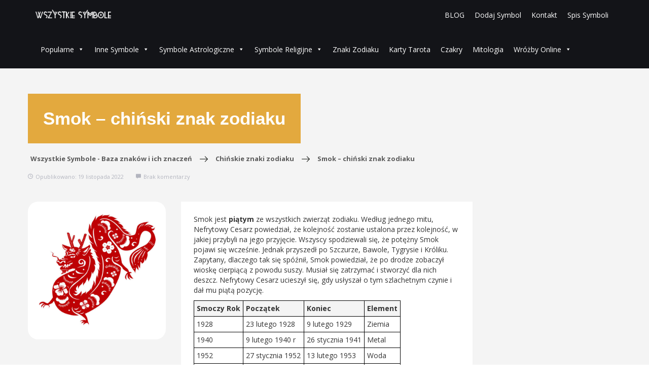

--- FILE ---
content_type: text/html; charset=UTF-8
request_url: https://wszystkiesymbole.pl/smok-chinski-znak-zodiaku/
body_size: 88317
content:
<!DOCTYPE html>
<html lang="pl-PL">
<head>

<!-- ADSENSE -->
<script async src="//pagead2.googlesyndication.com/pagead/js/adsbygoogle.js"></script>
<script>
  (adsbygoogle = window.adsbygoogle || []).push({
    google_ad_client: "ca-pub-7892978419202799",
    enable_page_level_ads: true
  });
</script>
<!-- END-OF-ADSENSE -->

    <meta charset="UTF-8">
    <meta http-equiv="X-UA-Compatible" content="IE=edge">
    <meta name="viewport" content="width=device-width, initial-scale=1">
    <title>Smok - chiński znak zodiaku</title>

    <!-- CSS STYLES -->
    <link rel="stylesheet" href="https://wszystkiesymbole.pl/wp-content/themes/app/assets/css/bootstrap.min.css">
    <link rel="stylesheet" href="https://wszystkiesymbole.pl/wp-content/themes/app/assets/css/slick.css">
    <link rel="stylesheet" href="https://wszystkiesymbole.pl/wp-content/themes/app/assets/css/wp-editor.css">
    <link rel="stylesheet" href="https://wszystkiesymbole.pl/wp-content/themes/app/style.css??1769795185">


    <!-- FONTS -->
    <link href="https://fonts.googleapis.com/css?family=Open+Sans:400,700,800&amp;subset=latin-ext" rel="stylesheet">
    <link href="https://fonts.googleapis.com/css?family=Oswald:300,400,700&amp;subset=latin-ext">

    <!-- JS -->
    <script src="https://cdnjs.cloudflare.com/ajax/libs/jquery/3.1.1/jquery.min.js"></script>
    <script src="https://wszystkiesymbole.pl/wp-content/themes/app/assets/js/slick.min.js"></script>
    <script src="https://wszystkiesymbole.pl/wp-content/themes/app/assets/js/main.js?v1.3"></script>
        

    <meta name='robots' content='index, follow, max-image-preview:large, max-snippet:-1, max-video-preview:-1' />
	<style>img:is([sizes="auto" i], [sizes^="auto," i]) { contain-intrinsic-size: 3000px 1500px }</style>
	
	<!-- This site is optimized with the Yoast SEO plugin v26.3 - https://yoast.com/wordpress/plugins/seo/ -->
	<link rel="canonical" href="https://wszystkiesymbole.pl/smok-chinski-znak-zodiaku/" />
	<meta property="og:locale" content="pl_PL" />
	<meta property="og:type" content="article" />
	<meta property="og:title" content="Smok - chiński znak zodiaku" />
	<meta property="og:description" content="Smok jest piątym ze wszystkich zwierząt zodiaku. Według jednego mitu,..." />
	<meta property="og:url" content="https://wszystkiesymbole.pl/smok-chinski-znak-zodiaku/" />
	<meta property="og:site_name" content="Wszystkie Symbole - Baza znaków i ich znaczeń" />
	<meta property="article:published_time" content="2022-11-19T21:35:12+00:00" />
	<meta property="article:modified_time" content="2022-11-20T00:21:03+00:00" />
	<meta property="og:image" content="https://wszystkiesymbole.pl/wp-content/uploads/2021/09/smok-chinski-znak-zodiaku.jpg" />
	<meta property="og:image:width" content="700" />
	<meta property="og:image:height" content="700" />
	<meta property="og:image:type" content="image/jpeg" />
	<meta name="author" content="WszystkieSymbole.pl" />
	<meta name="twitter:card" content="summary_large_image" />
	<script type="application/ld+json" class="yoast-schema-graph">{"@context":"https://schema.org","@graph":[{"@type":"WebPage","@id":"https://wszystkiesymbole.pl/smok-chinski-znak-zodiaku/","url":"https://wszystkiesymbole.pl/smok-chinski-znak-zodiaku/","name":"Smok - chiński znak zodiaku","isPartOf":{"@id":"https://wszystkiesymbole.pl/#website"},"primaryImageOfPage":{"@id":"https://wszystkiesymbole.pl/smok-chinski-znak-zodiaku/#primaryimage"},"image":{"@id":"https://wszystkiesymbole.pl/smok-chinski-znak-zodiaku/#primaryimage"},"thumbnailUrl":"https://wszystkiesymbole.pl/wp-content/uploads/2021/09/smok-chinski-znak-zodiaku.jpg","datePublished":"2022-11-19T21:35:12+00:00","dateModified":"2022-11-20T00:21:03+00:00","author":{"@id":"https://wszystkiesymbole.pl/#/schema/person/fc4d666d503bc19e1e8908643cbc18cf"},"breadcrumb":{"@id":"https://wszystkiesymbole.pl/smok-chinski-znak-zodiaku/#breadcrumb"},"inLanguage":"pl-PL","potentialAction":[{"@type":"ReadAction","target":["https://wszystkiesymbole.pl/smok-chinski-znak-zodiaku/"]}]},{"@type":"ImageObject","inLanguage":"pl-PL","@id":"https://wszystkiesymbole.pl/smok-chinski-znak-zodiaku/#primaryimage","url":"https://wszystkiesymbole.pl/wp-content/uploads/2021/09/smok-chinski-znak-zodiaku.jpg","contentUrl":"https://wszystkiesymbole.pl/wp-content/uploads/2021/09/smok-chinski-znak-zodiaku.jpg","width":700,"height":700,"caption":"Smok - chiński znak zodiaku"},{"@type":"BreadcrumbList","@id":"https://wszystkiesymbole.pl/smok-chinski-znak-zodiaku/#breadcrumb","itemListElement":[{"@type":"ListItem","position":1,"name":"Strona główna","item":"https://wszystkiesymbole.pl/"},{"@type":"ListItem","position":2,"name":"Smok &#8211; chiński znak zodiaku"}]},{"@type":"WebSite","@id":"https://wszystkiesymbole.pl/#website","url":"https://wszystkiesymbole.pl/","name":"Wszystkie Symbole - Baza znaków i ich znaczeń","description":"Wszystkie symbole to strona zawierająca bazę symboli i ich znaczeń. Znajdziesz u nas większość symboli podzielonych na różne kategorie.","potentialAction":[{"@type":"SearchAction","target":{"@type":"EntryPoint","urlTemplate":"https://wszystkiesymbole.pl/?s={search_term_string}"},"query-input":{"@type":"PropertyValueSpecification","valueRequired":true,"valueName":"search_term_string"}}],"inLanguage":"pl-PL"},{"@type":"Person","@id":"https://wszystkiesymbole.pl/#/schema/person/fc4d666d503bc19e1e8908643cbc18cf","name":"WszystkieSymbole.pl","image":{"@type":"ImageObject","inLanguage":"pl-PL","@id":"https://wszystkiesymbole.pl/#/schema/person/image/","url":"https://secure.gravatar.com/avatar/fe4985fa32b3c57d04fe558fb25d28b39a25d1ad16e2c00a177e6d3689ac2f2a?s=96&d=mm&r=g","contentUrl":"https://secure.gravatar.com/avatar/fe4985fa32b3c57d04fe558fb25d28b39a25d1ad16e2c00a177e6d3689ac2f2a?s=96&d=mm&r=g","caption":"WszystkieSymbole.pl"}}]}</script>
	<!-- / Yoast SEO plugin. -->


<link rel="alternate" type="application/rss+xml" title="Wszystkie Symbole - Baza znaków i ich znaczeń &raquo; Smok &#8211; chiński znak zodiaku Kanał z komentarzami" href="https://wszystkiesymbole.pl/smok-chinski-znak-zodiaku/feed/" />
<script type="text/javascript">
/* <![CDATA[ */
window._wpemojiSettings = {"baseUrl":"https:\/\/s.w.org\/images\/core\/emoji\/16.0.1\/72x72\/","ext":".png","svgUrl":"https:\/\/s.w.org\/images\/core\/emoji\/16.0.1\/svg\/","svgExt":".svg","source":{"concatemoji":"https:\/\/wszystkiesymbole.pl\/wp-includes\/js\/wp-emoji-release.min.js?ver=6.8.3"}};
/*! This file is auto-generated */
!function(s,n){var o,i,e;function c(e){try{var t={supportTests:e,timestamp:(new Date).valueOf()};sessionStorage.setItem(o,JSON.stringify(t))}catch(e){}}function p(e,t,n){e.clearRect(0,0,e.canvas.width,e.canvas.height),e.fillText(t,0,0);var t=new Uint32Array(e.getImageData(0,0,e.canvas.width,e.canvas.height).data),a=(e.clearRect(0,0,e.canvas.width,e.canvas.height),e.fillText(n,0,0),new Uint32Array(e.getImageData(0,0,e.canvas.width,e.canvas.height).data));return t.every(function(e,t){return e===a[t]})}function u(e,t){e.clearRect(0,0,e.canvas.width,e.canvas.height),e.fillText(t,0,0);for(var n=e.getImageData(16,16,1,1),a=0;a<n.data.length;a++)if(0!==n.data[a])return!1;return!0}function f(e,t,n,a){switch(t){case"flag":return n(e,"\ud83c\udff3\ufe0f\u200d\u26a7\ufe0f","\ud83c\udff3\ufe0f\u200b\u26a7\ufe0f")?!1:!n(e,"\ud83c\udde8\ud83c\uddf6","\ud83c\udde8\u200b\ud83c\uddf6")&&!n(e,"\ud83c\udff4\udb40\udc67\udb40\udc62\udb40\udc65\udb40\udc6e\udb40\udc67\udb40\udc7f","\ud83c\udff4\u200b\udb40\udc67\u200b\udb40\udc62\u200b\udb40\udc65\u200b\udb40\udc6e\u200b\udb40\udc67\u200b\udb40\udc7f");case"emoji":return!a(e,"\ud83e\udedf")}return!1}function g(e,t,n,a){var r="undefined"!=typeof WorkerGlobalScope&&self instanceof WorkerGlobalScope?new OffscreenCanvas(300,150):s.createElement("canvas"),o=r.getContext("2d",{willReadFrequently:!0}),i=(o.textBaseline="top",o.font="600 32px Arial",{});return e.forEach(function(e){i[e]=t(o,e,n,a)}),i}function t(e){var t=s.createElement("script");t.src=e,t.defer=!0,s.head.appendChild(t)}"undefined"!=typeof Promise&&(o="wpEmojiSettingsSupports",i=["flag","emoji"],n.supports={everything:!0,everythingExceptFlag:!0},e=new Promise(function(e){s.addEventListener("DOMContentLoaded",e,{once:!0})}),new Promise(function(t){var n=function(){try{var e=JSON.parse(sessionStorage.getItem(o));if("object"==typeof e&&"number"==typeof e.timestamp&&(new Date).valueOf()<e.timestamp+604800&&"object"==typeof e.supportTests)return e.supportTests}catch(e){}return null}();if(!n){if("undefined"!=typeof Worker&&"undefined"!=typeof OffscreenCanvas&&"undefined"!=typeof URL&&URL.createObjectURL&&"undefined"!=typeof Blob)try{var e="postMessage("+g.toString()+"("+[JSON.stringify(i),f.toString(),p.toString(),u.toString()].join(",")+"));",a=new Blob([e],{type:"text/javascript"}),r=new Worker(URL.createObjectURL(a),{name:"wpTestEmojiSupports"});return void(r.onmessage=function(e){c(n=e.data),r.terminate(),t(n)})}catch(e){}c(n=g(i,f,p,u))}t(n)}).then(function(e){for(var t in e)n.supports[t]=e[t],n.supports.everything=n.supports.everything&&n.supports[t],"flag"!==t&&(n.supports.everythingExceptFlag=n.supports.everythingExceptFlag&&n.supports[t]);n.supports.everythingExceptFlag=n.supports.everythingExceptFlag&&!n.supports.flag,n.DOMReady=!1,n.readyCallback=function(){n.DOMReady=!0}}).then(function(){return e}).then(function(){var e;n.supports.everything||(n.readyCallback(),(e=n.source||{}).concatemoji?t(e.concatemoji):e.wpemoji&&e.twemoji&&(t(e.twemoji),t(e.wpemoji)))}))}((window,document),window._wpemojiSettings);
/* ]]> */
</script>
<style id='wp-emoji-styles-inline-css' type='text/css'>

	img.wp-smiley, img.emoji {
		display: inline !important;
		border: none !important;
		box-shadow: none !important;
		height: 1em !important;
		width: 1em !important;
		margin: 0 0.07em !important;
		vertical-align: -0.1em !important;
		background: none !important;
		padding: 0 !important;
	}
</style>
<link rel='stylesheet' id='wp-block-library-css' href='https://wszystkiesymbole.pl/wp-includes/css/dist/block-library/style.min.css?ver=6.8.3' type='text/css' media='all' />
<style id='classic-theme-styles-inline-css' type='text/css'>
/*! This file is auto-generated */
.wp-block-button__link{color:#fff;background-color:#32373c;border-radius:9999px;box-shadow:none;text-decoration:none;padding:calc(.667em + 2px) calc(1.333em + 2px);font-size:1.125em}.wp-block-file__button{background:#32373c;color:#fff;text-decoration:none}
</style>
<style id='global-styles-inline-css' type='text/css'>
:root{--wp--preset--aspect-ratio--square: 1;--wp--preset--aspect-ratio--4-3: 4/3;--wp--preset--aspect-ratio--3-4: 3/4;--wp--preset--aspect-ratio--3-2: 3/2;--wp--preset--aspect-ratio--2-3: 2/3;--wp--preset--aspect-ratio--16-9: 16/9;--wp--preset--aspect-ratio--9-16: 9/16;--wp--preset--color--black: #000000;--wp--preset--color--cyan-bluish-gray: #abb8c3;--wp--preset--color--white: #ffffff;--wp--preset--color--pale-pink: #f78da7;--wp--preset--color--vivid-red: #cf2e2e;--wp--preset--color--luminous-vivid-orange: #ff6900;--wp--preset--color--luminous-vivid-amber: #fcb900;--wp--preset--color--light-green-cyan: #7bdcb5;--wp--preset--color--vivid-green-cyan: #00d084;--wp--preset--color--pale-cyan-blue: #8ed1fc;--wp--preset--color--vivid-cyan-blue: #0693e3;--wp--preset--color--vivid-purple: #9b51e0;--wp--preset--gradient--vivid-cyan-blue-to-vivid-purple: linear-gradient(135deg,rgba(6,147,227,1) 0%,rgb(155,81,224) 100%);--wp--preset--gradient--light-green-cyan-to-vivid-green-cyan: linear-gradient(135deg,rgb(122,220,180) 0%,rgb(0,208,130) 100%);--wp--preset--gradient--luminous-vivid-amber-to-luminous-vivid-orange: linear-gradient(135deg,rgba(252,185,0,1) 0%,rgba(255,105,0,1) 100%);--wp--preset--gradient--luminous-vivid-orange-to-vivid-red: linear-gradient(135deg,rgba(255,105,0,1) 0%,rgb(207,46,46) 100%);--wp--preset--gradient--very-light-gray-to-cyan-bluish-gray: linear-gradient(135deg,rgb(238,238,238) 0%,rgb(169,184,195) 100%);--wp--preset--gradient--cool-to-warm-spectrum: linear-gradient(135deg,rgb(74,234,220) 0%,rgb(151,120,209) 20%,rgb(207,42,186) 40%,rgb(238,44,130) 60%,rgb(251,105,98) 80%,rgb(254,248,76) 100%);--wp--preset--gradient--blush-light-purple: linear-gradient(135deg,rgb(255,206,236) 0%,rgb(152,150,240) 100%);--wp--preset--gradient--blush-bordeaux: linear-gradient(135deg,rgb(254,205,165) 0%,rgb(254,45,45) 50%,rgb(107,0,62) 100%);--wp--preset--gradient--luminous-dusk: linear-gradient(135deg,rgb(255,203,112) 0%,rgb(199,81,192) 50%,rgb(65,88,208) 100%);--wp--preset--gradient--pale-ocean: linear-gradient(135deg,rgb(255,245,203) 0%,rgb(182,227,212) 50%,rgb(51,167,181) 100%);--wp--preset--gradient--electric-grass: linear-gradient(135deg,rgb(202,248,128) 0%,rgb(113,206,126) 100%);--wp--preset--gradient--midnight: linear-gradient(135deg,rgb(2,3,129) 0%,rgb(40,116,252) 100%);--wp--preset--font-size--small: 13px;--wp--preset--font-size--medium: 20px;--wp--preset--font-size--large: 36px;--wp--preset--font-size--x-large: 42px;--wp--preset--spacing--20: 0.44rem;--wp--preset--spacing--30: 0.67rem;--wp--preset--spacing--40: 1rem;--wp--preset--spacing--50: 1.5rem;--wp--preset--spacing--60: 2.25rem;--wp--preset--spacing--70: 3.38rem;--wp--preset--spacing--80: 5.06rem;--wp--preset--shadow--natural: 6px 6px 9px rgba(0, 0, 0, 0.2);--wp--preset--shadow--deep: 12px 12px 50px rgba(0, 0, 0, 0.4);--wp--preset--shadow--sharp: 6px 6px 0px rgba(0, 0, 0, 0.2);--wp--preset--shadow--outlined: 6px 6px 0px -3px rgba(255, 255, 255, 1), 6px 6px rgba(0, 0, 0, 1);--wp--preset--shadow--crisp: 6px 6px 0px rgba(0, 0, 0, 1);}:where(.is-layout-flex){gap: 0.5em;}:where(.is-layout-grid){gap: 0.5em;}body .is-layout-flex{display: flex;}.is-layout-flex{flex-wrap: wrap;align-items: center;}.is-layout-flex > :is(*, div){margin: 0;}body .is-layout-grid{display: grid;}.is-layout-grid > :is(*, div){margin: 0;}:where(.wp-block-columns.is-layout-flex){gap: 2em;}:where(.wp-block-columns.is-layout-grid){gap: 2em;}:where(.wp-block-post-template.is-layout-flex){gap: 1.25em;}:where(.wp-block-post-template.is-layout-grid){gap: 1.25em;}.has-black-color{color: var(--wp--preset--color--black) !important;}.has-cyan-bluish-gray-color{color: var(--wp--preset--color--cyan-bluish-gray) !important;}.has-white-color{color: var(--wp--preset--color--white) !important;}.has-pale-pink-color{color: var(--wp--preset--color--pale-pink) !important;}.has-vivid-red-color{color: var(--wp--preset--color--vivid-red) !important;}.has-luminous-vivid-orange-color{color: var(--wp--preset--color--luminous-vivid-orange) !important;}.has-luminous-vivid-amber-color{color: var(--wp--preset--color--luminous-vivid-amber) !important;}.has-light-green-cyan-color{color: var(--wp--preset--color--light-green-cyan) !important;}.has-vivid-green-cyan-color{color: var(--wp--preset--color--vivid-green-cyan) !important;}.has-pale-cyan-blue-color{color: var(--wp--preset--color--pale-cyan-blue) !important;}.has-vivid-cyan-blue-color{color: var(--wp--preset--color--vivid-cyan-blue) !important;}.has-vivid-purple-color{color: var(--wp--preset--color--vivid-purple) !important;}.has-black-background-color{background-color: var(--wp--preset--color--black) !important;}.has-cyan-bluish-gray-background-color{background-color: var(--wp--preset--color--cyan-bluish-gray) !important;}.has-white-background-color{background-color: var(--wp--preset--color--white) !important;}.has-pale-pink-background-color{background-color: var(--wp--preset--color--pale-pink) !important;}.has-vivid-red-background-color{background-color: var(--wp--preset--color--vivid-red) !important;}.has-luminous-vivid-orange-background-color{background-color: var(--wp--preset--color--luminous-vivid-orange) !important;}.has-luminous-vivid-amber-background-color{background-color: var(--wp--preset--color--luminous-vivid-amber) !important;}.has-light-green-cyan-background-color{background-color: var(--wp--preset--color--light-green-cyan) !important;}.has-vivid-green-cyan-background-color{background-color: var(--wp--preset--color--vivid-green-cyan) !important;}.has-pale-cyan-blue-background-color{background-color: var(--wp--preset--color--pale-cyan-blue) !important;}.has-vivid-cyan-blue-background-color{background-color: var(--wp--preset--color--vivid-cyan-blue) !important;}.has-vivid-purple-background-color{background-color: var(--wp--preset--color--vivid-purple) !important;}.has-black-border-color{border-color: var(--wp--preset--color--black) !important;}.has-cyan-bluish-gray-border-color{border-color: var(--wp--preset--color--cyan-bluish-gray) !important;}.has-white-border-color{border-color: var(--wp--preset--color--white) !important;}.has-pale-pink-border-color{border-color: var(--wp--preset--color--pale-pink) !important;}.has-vivid-red-border-color{border-color: var(--wp--preset--color--vivid-red) !important;}.has-luminous-vivid-orange-border-color{border-color: var(--wp--preset--color--luminous-vivid-orange) !important;}.has-luminous-vivid-amber-border-color{border-color: var(--wp--preset--color--luminous-vivid-amber) !important;}.has-light-green-cyan-border-color{border-color: var(--wp--preset--color--light-green-cyan) !important;}.has-vivid-green-cyan-border-color{border-color: var(--wp--preset--color--vivid-green-cyan) !important;}.has-pale-cyan-blue-border-color{border-color: var(--wp--preset--color--pale-cyan-blue) !important;}.has-vivid-cyan-blue-border-color{border-color: var(--wp--preset--color--vivid-cyan-blue) !important;}.has-vivid-purple-border-color{border-color: var(--wp--preset--color--vivid-purple) !important;}.has-vivid-cyan-blue-to-vivid-purple-gradient-background{background: var(--wp--preset--gradient--vivid-cyan-blue-to-vivid-purple) !important;}.has-light-green-cyan-to-vivid-green-cyan-gradient-background{background: var(--wp--preset--gradient--light-green-cyan-to-vivid-green-cyan) !important;}.has-luminous-vivid-amber-to-luminous-vivid-orange-gradient-background{background: var(--wp--preset--gradient--luminous-vivid-amber-to-luminous-vivid-orange) !important;}.has-luminous-vivid-orange-to-vivid-red-gradient-background{background: var(--wp--preset--gradient--luminous-vivid-orange-to-vivid-red) !important;}.has-very-light-gray-to-cyan-bluish-gray-gradient-background{background: var(--wp--preset--gradient--very-light-gray-to-cyan-bluish-gray) !important;}.has-cool-to-warm-spectrum-gradient-background{background: var(--wp--preset--gradient--cool-to-warm-spectrum) !important;}.has-blush-light-purple-gradient-background{background: var(--wp--preset--gradient--blush-light-purple) !important;}.has-blush-bordeaux-gradient-background{background: var(--wp--preset--gradient--blush-bordeaux) !important;}.has-luminous-dusk-gradient-background{background: var(--wp--preset--gradient--luminous-dusk) !important;}.has-pale-ocean-gradient-background{background: var(--wp--preset--gradient--pale-ocean) !important;}.has-electric-grass-gradient-background{background: var(--wp--preset--gradient--electric-grass) !important;}.has-midnight-gradient-background{background: var(--wp--preset--gradient--midnight) !important;}.has-small-font-size{font-size: var(--wp--preset--font-size--small) !important;}.has-medium-font-size{font-size: var(--wp--preset--font-size--medium) !important;}.has-large-font-size{font-size: var(--wp--preset--font-size--large) !important;}.has-x-large-font-size{font-size: var(--wp--preset--font-size--x-large) !important;}
:where(.wp-block-post-template.is-layout-flex){gap: 1.25em;}:where(.wp-block-post-template.is-layout-grid){gap: 1.25em;}
:where(.wp-block-columns.is-layout-flex){gap: 2em;}:where(.wp-block-columns.is-layout-grid){gap: 2em;}
:root :where(.wp-block-pullquote){font-size: 1.5em;line-height: 1.6;}
</style>
<link rel='stylesheet' id='cwp-style-css' href='https://wszystkiesymbole.pl/wp-content/plugins/comments-widget-plus/assets/css/cwp.css?ver=1.3' type='text/css' media='all' />
<link rel='stylesheet' id='contact-form-7-css' href='https://wszystkiesymbole.pl/wp-content/plugins/contact-form-7/includes/css/styles.css?ver=6.1.1' type='text/css' media='all' />
<link rel='stylesheet' id='foobox-free-min-css' href='https://wszystkiesymbole.pl/wp-content/plugins/foobox-image-lightbox/free/css/foobox.free.min.css?ver=2.7.35' type='text/css' media='all' />
<link rel='stylesheet' id='ez-toc-css' href='https://wszystkiesymbole.pl/wp-content/plugins/easy-table-of-contents/assets/css/screen.min.css?ver=2.0.76' type='text/css' media='all' />
<style id='ez-toc-inline-css' type='text/css'>
div#ez-toc-container .ez-toc-title {font-size: 120%;}div#ez-toc-container .ez-toc-title {font-weight: 500;}div#ez-toc-container ul li , div#ez-toc-container ul li a {font-size: 95%;}div#ez-toc-container ul li , div#ez-toc-container ul li a {font-weight: 500;}div#ez-toc-container nav ul ul li {font-size: 90%;}div#ez-toc-container {width: 100%;}
.ez-toc-container-direction {direction: ltr;}.ez-toc-counter ul{counter-reset: item ;}.ez-toc-counter nav ul li a::before {content: counters(item, '.', decimal) '. ';display: inline-block;counter-increment: item;flex-grow: 0;flex-shrink: 0;margin-right: .2em; float: left; }.ez-toc-widget-direction {direction: ltr;}.ez-toc-widget-container ul{counter-reset: item ;}.ez-toc-widget-container nav ul li a::before {content: counters(item, '.', decimal) '. ';display: inline-block;counter-increment: item;flex-grow: 0;flex-shrink: 0;margin-right: .2em; float: left; }
</style>
<link rel='stylesheet' id='megamenu-css' href='https://wszystkiesymbole.pl/wp-content/uploads/maxmegamenu/style.css?ver=cda4f4' type='text/css' media='all' />
<link rel='stylesheet' id='dashicons-css' href='https://wszystkiesymbole.pl/wp-includes/css/dashicons.min.css?ver=6.8.3' type='text/css' media='all' />
<link rel='stylesheet' id='wpdreams-asl-basic-css' href='https://wszystkiesymbole.pl/wp-content/plugins/ajax-search-lite/css/style.basic.css?ver=4.13.2' type='text/css' media='all' />
<style id='wpdreams-asl-basic-inline-css' type='text/css'>

					div[id*='ajaxsearchlitesettings'].searchsettings .asl_option_inner label {
						font-size: 0px !important;
						color: rgba(0, 0, 0, 0);
					}
					div[id*='ajaxsearchlitesettings'].searchsettings .asl_option_inner label:after {
						font-size: 11px !important;
						position: absolute;
						top: 0;
						left: 0;
						z-index: 1;
					}
					.asl_w_container {
						width: 100%;
						margin: 0px 0px 0px 0px;
						min-width: 200px;
					}
					div[id*='ajaxsearchlite'].asl_m {
						width: 100%;
					}
					div[id*='ajaxsearchliteres'].wpdreams_asl_results div.resdrg span.highlighted {
						font-weight: bold;
						color: rgba(217, 49, 43, 1);
						background-color: rgb(0, 0, 0);
					}
					div[id*='ajaxsearchliteres'].wpdreams_asl_results .results img.asl_image {
						width: 70px;
						height: 70px;
						object-fit: cover;
					}
					div[id*='ajaxsearchlite'].asl_r .results {
						max-height: auto;
					}
					div[id*='ajaxsearchlite'].asl_r {
						position: absolute;
					}
				
						div.asl_r.asl_w.vertical .results .item::after {
							display: block;
							position: absolute;
							bottom: 0;
							content: '';
							height: 1px;
							width: 100%;
							background: #D8D8D8;
						}
						div.asl_r.asl_w.vertical .results .item.asl_last_item::after {
							display: none;
						}
					
</style>
<link rel='stylesheet' id='wpdreams-asl-instance-css' href='https://wszystkiesymbole.pl/wp-content/plugins/ajax-search-lite/css/style-simple-blue.css?ver=4.13.2' type='text/css' media='all' />
<script type="text/javascript" src="https://wszystkiesymbole.pl/wp-includes/js/jquery/jquery.min.js?ver=3.7.1" id="jquery-core-js"></script>
<script type="text/javascript" src="https://wszystkiesymbole.pl/wp-includes/js/jquery/jquery-migrate.min.js?ver=3.4.1" id="jquery-migrate-js"></script>
<script type="text/javascript" id="foobox-free-min-js-before">
/* <![CDATA[ */
/* Run FooBox FREE (v2.7.35) */
var FOOBOX = window.FOOBOX = {
	ready: true,
	disableOthers: false,
	o: {wordpress: { enabled: true }, countMessage:'image %index of %total', captions: { dataTitle: ["captionTitle","title"], dataDesc: ["captionDesc","description"] }, rel: '', excludes:'.fbx-link,.nofoobox,.nolightbox,a[href*="pinterest.com/pin/create/button/"]', affiliate : { enabled: false }},
	selectors: [
		".foogallery-container.foogallery-lightbox-foobox", ".foogallery-container.foogallery-lightbox-foobox-free", ".gallery", ".wp-block-gallery", ".wp-caption", ".wp-block-image", "a:has(img[class*=wp-image-])", ".foobox"
	],
	pre: function( $ ){
		// Custom JavaScript (Pre)
		
	},
	post: function( $ ){
		// Custom JavaScript (Post)
		
		// Custom Captions Code
		
	},
	custom: function( $ ){
		// Custom Extra JS
		
	}
};
/* ]]> */
</script>
<script type="text/javascript" src="https://wszystkiesymbole.pl/wp-content/plugins/foobox-image-lightbox/free/js/foobox.free.min.js?ver=2.7.35" id="foobox-free-min-js"></script>
<link rel="https://api.w.org/" href="https://wszystkiesymbole.pl/wp-json/" /><link rel="alternate" title="JSON" type="application/json" href="https://wszystkiesymbole.pl/wp-json/wp/v2/posts/3290" /><link rel="EditURI" type="application/rsd+xml" title="RSD" href="https://wszystkiesymbole.pl/xmlrpc.php?rsd" />
<meta name="generator" content="WordPress 6.8.3" />
<link rel='shortlink' href='https://wszystkiesymbole.pl/?p=3290' />
<link rel="alternate" title="oEmbed (JSON)" type="application/json+oembed" href="https://wszystkiesymbole.pl/wp-json/oembed/1.0/embed?url=https%3A%2F%2Fwszystkiesymbole.pl%2Fsmok-chinski-znak-zodiaku%2F" />
<link rel="alternate" title="oEmbed (XML)" type="text/xml+oembed" href="https://wszystkiesymbole.pl/wp-json/oembed/1.0/embed?url=https%3A%2F%2Fwszystkiesymbole.pl%2Fsmok-chinski-znak-zodiaku%2F&#038;format=xml" />
				<link rel="preconnect" href="https://fonts.gstatic.com" crossorigin />
				<link rel="preload" as="style" href="//fonts.googleapis.com/css?family=Open+Sans&display=swap" />
								<link rel="stylesheet" href="//fonts.googleapis.com/css?family=Open+Sans&display=swap" media="all" />
						<style type="text/css">
			.cwp-li {
				overflow: hidden;
			}

			.cwp-avatar {
				float: left;
				margin-top: .2em;
				margin-right: 1em;
			}

			.cwp-avatar.rounded .avatar {
				border-radius: 50%;
			}

			.cwp-avatar.square .avatar {
				border-radius: 0;
			}

			.cwp-comment-excerpt {
				display: block;
				color: #787878;
			}
		</style>
		<link rel="icon" href="https://wszystkiesymbole.pl/wp-content/uploads/2017/01/favicon.png" sizes="32x32" />
<link rel="icon" href="https://wszystkiesymbole.pl/wp-content/uploads/2017/01/favicon.png" sizes="192x192" />
<link rel="apple-touch-icon" href="https://wszystkiesymbole.pl/wp-content/uploads/2017/01/favicon.png" />
<meta name="msapplication-TileImage" content="https://wszystkiesymbole.pl/wp-content/uploads/2017/01/favicon.png" />
<style type="text/css">/** Mega Menu CSS: fs **/</style>

        

  <!-- Anal -->
  <script async src="https://www.googletagmanager.com/gtag/js?id=UA-74601047-3"></script>
  <script>
    window.dataLayer = window.dataLayer || [];
    function gtag(){dataLayer.push(arguments);}
    gtag('js', new Date());

        gtag('set', {'Data Publikacji': '2022-11-19'});
    gtag('config', 'UA-74601047-3', {'custom_map': {'dimension2': 'Data Publikacji'}});

    
  </script>
  <!-- END-OF-ANAL -->

  <!-- BEGIN ExactMetrics v5.3.9 Universal Analytics - https://exactmetrics.com/ -->
<script>
(function(i,s,o,g,r,a,m){i['GoogleAnalyticsObject']=r;i[r]=i[r]||function(){
    (i[r].q=i[r].q||[]).push(arguments)},i[r].l=1*new Date();a=s.createElement(o),
    m=s.getElementsByTagName(o)[0];a.async=1;a.src=g;m.parentNode.insertBefore(a,m)
})(window,document,'script','https://www.google-analytics.com/analytics.js','ga');
  ga('create', 'UA-74601047-9', 'auto');
    ga('set', 'dimension1', '2022-11-19');
    ga('send', 'pageview');
</script>
<!-- END ExactMetrics Universal Analytics -->

  </head>

<body  class="wp-singular post-template-default single single-post postid-3290 single-format-standard wp-theme-app mega-menu-gorne mega-menu-primary-test">

<!-- FACEBOOK WIDGET -->
<div id="fb-root"></div>
<script>(function(d, s, id) {
  var js, fjs = d.getElementsByTagName(s)[0];
  if (d.getElementById(id)) return;
  js = d.createElement(s); js.id = id;
  js.src = 'https://connect.facebook.net/pl_PL/sdk.js#xfbml=1&version=v3.1&appId=1113235022107418&autoLogAppEvents=1';
  fjs.parentNode.insertBefore(js, fjs);
}(document, 'script', 'facebook-jssdk'));</script>

<!-- SCROLL TOP -->
<div id="scrollTop" class="scroll-top">
</div>


<header>
	<div class="container">
		<div class="pull-left logo">
					<a href='https://wszystkiesymbole.pl/' rel='home'>
					<img id="logo" src='https://wszystkiesymbole.pl/wp-content/uploads/2016/11/wsyzstkie_symbole_logo-1.png' alt="Logo">
					</a>
		</div>

    <div class="gorne-menu">
			<div id="mega-menu-wrap-gorne" class="mega-menu-wrap"><div class="mega-menu-toggle"><div class="mega-toggle-blocks-left"></div><div class="mega-toggle-blocks-center"></div><div class="mega-toggle-blocks-right"><div class='mega-toggle-block mega-menu-toggle-block mega-toggle-block-1' id='mega-toggle-block-1' tabindex='0'><button class='mega-toggle-standard mega-toggle-label' aria-expanded='false'><span class='mega-toggle-label-closed'>MENU</span><span class='mega-toggle-label-open'>MENU</span></button></div></div></div><ul id="mega-menu-gorne" class="mega-menu max-mega-menu mega-menu-horizontal mega-no-js" data-event="hover_intent" data-effect="fade_up" data-effect-speed="200" data-effect-mobile="disabled" data-effect-speed-mobile="0" data-mobile-force-width="false" data-second-click="go" data-document-click="collapse" data-vertical-behaviour="standard" data-breakpoint="600" data-unbind="true" data-mobile-state="collapse_all" data-mobile-direction="vertical" data-hover-intent-timeout="300" data-hover-intent-interval="100"><li class="mega-menu-item mega-menu-item-type-taxonomy mega-menu-item-object-category mega-align-bottom-left mega-menu-flyout mega-menu-item-809" id="mega-menu-item-809"><a class="mega-menu-link" href="https://wszystkiesymbole.pl/Kategoria/blog/" tabindex="0">BLOG</a></li><li class="mega-menu-item mega-menu-item-type-post_type mega-menu-item-object-page mega-align-bottom-left mega-menu-flyout mega-menu-item-710" id="mega-menu-item-710"><a class="mega-menu-link" href="https://wszystkiesymbole.pl/dodaj-symbol/" tabindex="0">Dodaj Symbol</a></li><li class="mega-menu-item mega-menu-item-type-post_type mega-menu-item-object-page mega-align-bottom-left mega-menu-flyout mega-menu-item-709" id="mega-menu-item-709"><a class="mega-menu-link" href="https://wszystkiesymbole.pl/kontakt/" tabindex="0">Kontakt</a></li><li class="mega-menu-item mega-menu-item-type-post_type mega-menu-item-object-page mega-align-bottom-left mega-menu-flyout mega-menu-item-727" id="mega-menu-item-727"><a class="mega-menu-link" href="https://wszystkiesymbole.pl/spis-symboli/" tabindex="0">Spis Symboli</a></li></ul></div>		</div> 
	</div>
</header>


<menu id="menu" class='no-intro'>
	<div class="container">
	<!-- <div class="menu-glowne-container"><ul id="menu-glowne" class="menu"><li id="menu-item-27" class="menu-item menu-item-type-taxonomy menu-item-object-category menu-item-27"><a href="https://wszystkiesymbole.pl/Kategoria/symbole-slowianskie/">Symbole Słowiańskie</a></li>
<li id="menu-item-28" class="menu-item menu-item-type-taxonomy menu-item-object-category menu-item-28"><a href="https://wszystkiesymbole.pl/Kategoria/symbole-nordyckie/">Symbole Nordyckie</a></li>
<li id="menu-item-29" class="menu-item menu-item-type-taxonomy menu-item-object-category menu-item-29"><a href="https://wszystkiesymbole.pl/Kategoria/symbole-celtyckie/">Symbole Celtyckie</a></li>
<li id="menu-item-89" class="menu-item menu-item-type-taxonomy menu-item-object-category menu-item-89"><a href="https://wszystkiesymbole.pl/Kategoria/symbole-egipskie/">Symbole Egipskie</a></li>
<li id="menu-item-90" class="menu-item menu-item-type-taxonomy menu-item-object-category menu-item-90"><a href="https://wszystkiesymbole.pl/Kategoria/symbole-astrologiczne/symbole-planet/">Symbole Planet</a></li>
</ul></div> -->
  <div id="mega-menu-wrap-primary-test" class="mega-menu-wrap"><div class="mega-menu-toggle"><div class="mega-toggle-blocks-left"></div><div class="mega-toggle-blocks-center"></div><div class="mega-toggle-blocks-right"><div class='mega-toggle-block mega-menu-toggle-block mega-toggle-block-1' id='mega-toggle-block-1' tabindex='0'><button class='mega-toggle-standard mega-toggle-label' aria-expanded='false'><span class='mega-toggle-label-closed'>MENU</span><span class='mega-toggle-label-open'>MENU</span></button></div></div></div><ul id="mega-menu-primary-test" class="mega-menu max-mega-menu mega-menu-horizontal mega-no-js" data-event="hover_intent" data-effect="fade_up" data-effect-speed="200" data-effect-mobile="disabled" data-effect-speed-mobile="0" data-mobile-force-width="false" data-second-click="go" data-document-click="collapse" data-vertical-behaviour="standard" data-breakpoint="600" data-unbind="true" data-mobile-state="collapse_all" data-mobile-direction="vertical" data-hover-intent-timeout="300" data-hover-intent-interval="100"><li class="mega-menu-item mega-menu-item-type-taxonomy mega-menu-item-object-category mega-menu-item-has-children mega-menu-megamenu mega-align-bottom-left mega-menu-megamenu mega-menu-item-517" id="mega-menu-item-517"><a class="mega-menu-link" href="https://wszystkiesymbole.pl/Kategoria/popularne/" aria-expanded="false" tabindex="0">Popularne<span class="mega-indicator" aria-hidden="true"></span></a>
<ul class="mega-sub-menu">
<li class="mega-menu-item mega-menu-item-type-taxonomy mega-menu-item-object-category mega-menu-column-standard mega-menu-columns-1-of-2 mega-menu-item-518" style="--columns:2; --span:1" id="mega-menu-item-518"><a class="mega-menu-link" href="https://wszystkiesymbole.pl/Kategoria/symbole-nordyckie/">Symbole Nordyckie</a></li><li class="mega-menu-item mega-menu-item-type-taxonomy mega-menu-item-object-category mega-menu-column-standard mega-menu-columns-1-of-2 mega-menu-item-520" style="--columns:2; --span:1" id="mega-menu-item-520"><a class="mega-menu-link" href="https://wszystkiesymbole.pl/Kategoria/symbole-slowianskie/">Symbole Słowiańskie</a></li><li class="mega-menu-item mega-menu-item-type-taxonomy mega-menu-item-object-category mega-menu-column-standard mega-menu-columns-1-of-2 mega-menu-clear mega-menu-item-521" style="--columns:2; --span:1" id="mega-menu-item-521"><a class="mega-menu-link" href="https://wszystkiesymbole.pl/Kategoria/symbole-celtyckie/">Symbole Celtyckie</a></li><li class="mega-menu-item mega-menu-item-type-taxonomy mega-menu-item-object-category mega-menu-column-standard mega-menu-columns-1-of-2 mega-menu-item-721" style="--columns:2; --span:1" id="mega-menu-item-721"><a class="mega-menu-link" href="https://wszystkiesymbole.pl/Kategoria/symbole-nordyckie/">Symbole Nordyckie</a></li><li class="mega-menu-item mega-menu-item-type-taxonomy mega-menu-item-object-category mega-menu-column-standard mega-menu-columns-1-of-2 mega-menu-clear mega-menu-item-522" style="--columns:2; --span:1" id="mega-menu-item-522"><a class="mega-menu-link" href="https://wszystkiesymbole.pl/Kategoria/symbole-egipskie/">Symbole Egipskie</a></li><li class="mega-menu-item mega-menu-item-type-taxonomy mega-menu-item-object-category mega-menu-column-standard mega-menu-columns-1-of-2 mega-menu-item-1115" style="--columns:2; --span:1" id="mega-menu-item-1115"><a class="mega-menu-link" href="https://wszystkiesymbole.pl/Kategoria/symbole-na-metkach-ubran/">Symbole na Metkach</a></li><li class="mega-menu-item mega-menu-item-type-taxonomy mega-menu-item-object-category mega-menu-column-standard mega-menu-columns-1-of-2 mega-menu-clear mega-menu-item-1116" style="--columns:2; --span:1" id="mega-menu-item-1116"><a class="mega-menu-link" href="https://wszystkiesymbole.pl/Kategoria/symbole-na-metkach-ubran/symbole-prania/">Symbole Prania</a></li></ul>
</li><li class="mega-menu-item mega-menu-item-type-taxonomy mega-menu-item-object-category mega-menu-item-has-children mega-menu-megamenu mega-align-bottom-left mega-menu-megamenu mega-menu-item-523" id="mega-menu-item-523"><a class="mega-menu-link" href="https://wszystkiesymbole.pl/Kategoria/inne-symbole/" aria-expanded="false" tabindex="0">Inne Symbole<span class="mega-indicator" aria-hidden="true"></span></a>
<ul class="mega-sub-menu">
<li class="mega-menu-item mega-menu-item-type-taxonomy mega-menu-item-object-category mega-menu-column-standard mega-menu-columns-1-of-3 mega-menu-item-524" style="--columns:3; --span:1" id="mega-menu-item-524"><a class="mega-menu-link" href="https://wszystkiesymbole.pl/Kategoria/symbole-afrykanskie/">Symbole Afrykańskie</a></li><li class="mega-menu-item mega-menu-item-type-taxonomy mega-menu-item-object-category mega-menu-column-standard mega-menu-columns-1-of-3 mega-menu-item-525" style="--columns:3; --span:1" id="mega-menu-item-525"><a class="mega-menu-link" href="https://wszystkiesymbole.pl/Kategoria/symbole-alchemiczne/">Symbole Alchemiczne</a></li><li class="mega-menu-item mega-menu-item-type-taxonomy mega-menu-item-object-category mega-menu-column-standard mega-menu-columns-1-of-3 mega-menu-item-531" style="--columns:3; --span:1" id="mega-menu-item-531"><a class="mega-menu-link" href="https://wszystkiesymbole.pl/Kategoria/symbole-indianskie/">Symbole Indiańskie</a></li><li class="mega-menu-item mega-menu-item-type-taxonomy mega-menu-item-object-category mega-menu-column-standard mega-menu-columns-1-of-3 mega-menu-clear mega-menu-item-533" style="--columns:3; --span:1" id="mega-menu-item-533"><a class="mega-menu-link" href="https://wszystkiesymbole.pl/Kategoria/symbole-marek-samochodow/">Symbole marek samochodów</a></li><li class="mega-menu-item mega-menu-item-type-taxonomy mega-menu-item-object-category mega-menu-column-standard mega-menu-columns-1-of-3 mega-menu-item-534" style="--columns:3; --span:1" id="mega-menu-item-534"><a class="mega-menu-link" href="https://wszystkiesymbole.pl/Kategoria/symbole-masonskie-wolnomularskie/">Symbole Masońskie</a></li><li class="mega-menu-item mega-menu-item-type-taxonomy mega-menu-item-object-category mega-menu-column-standard mega-menu-columns-1-of-3 mega-menu-item-536" style="--columns:3; --span:1" id="mega-menu-item-536"><a class="mega-menu-link" href="https://wszystkiesymbole.pl/Kategoria/symbole-plodnosci/">Symbole Płodności</a></li><li class="mega-menu-item mega-menu-item-type-taxonomy mega-menu-item-object-category mega-menu-column-standard mega-menu-columns-1-of-3 mega-menu-clear mega-menu-item-537" style="--columns:3; --span:1" id="mega-menu-item-537"><a class="mega-menu-link" href="https://wszystkiesymbole.pl/Kategoria/symbole-sily/">Symbole Siły</a></li><li class="mega-menu-item mega-menu-item-type-taxonomy mega-menu-item-object-category mega-menu-column-standard mega-menu-columns-1-of-3 mega-menu-item-538" style="--columns:3; --span:1" id="mega-menu-item-538"><a class="mega-menu-link" href="https://wszystkiesymbole.pl/Kategoria/symbole-smierci/">Symbole Śmierci</a></li><li class="mega-menu-item mega-menu-item-type-taxonomy mega-menu-item-object-category mega-menu-column-standard mega-menu-columns-1-of-3 mega-menu-item-535" style="--columns:3; --span:1" id="mega-menu-item-535"><a class="mega-menu-link" href="https://wszystkiesymbole.pl/Kategoria/symbole-okultystyczne/">Symbole Okultystyczne</a></li><li class="mega-menu-item mega-menu-item-type-taxonomy mega-menu-item-object-category mega-menu-column-standard mega-menu-columns-1-of-3 mega-menu-clear mega-menu-item-539" style="--columns:3; --span:1" id="mega-menu-item-539"><a class="mega-menu-link" href="https://wszystkiesymbole.pl/Kategoria/symbole-szczescia/">Symbole Szczęścia</a></li><li class="mega-menu-item mega-menu-item-type-taxonomy mega-menu-item-object-category mega-menu-column-standard mega-menu-columns-1-of-3 mega-menu-item-540" style="--columns:3; --span:1" id="mega-menu-item-540"><a class="mega-menu-link" href="https://wszystkiesymbole.pl/Kategoria/symbole-unii-europejskiej/">Symbole unii europejskiej</a></li><li class="mega-menu-item mega-menu-item-type-taxonomy mega-menu-item-object-category mega-menu-column-standard mega-menu-columns-1-of-3 mega-menu-item-532" style="--columns:3; --span:1" id="mega-menu-item-532"><a class="mega-menu-link" href="https://wszystkiesymbole.pl/Kategoria/symbole-lgbt/">Symbole LGBT</a></li><li class="mega-menu-item mega-menu-item-type-taxonomy mega-menu-item-object-category mega-menu-column-standard mega-menu-columns-1-of-3 mega-menu-clear mega-menu-item-541" style="--columns:3; --span:1" id="mega-menu-item-541"><a class="mega-menu-link" href="https://wszystkiesymbole.pl/Kategoria/symbole-zaloby/">Symbole Żałoby</a></li><li class="mega-menu-item mega-menu-item-type-taxonomy mega-menu-item-object-category mega-menu-column-standard mega-menu-columns-1-of-3 mega-menu-item-542" style="--columns:3; --span:1" id="mega-menu-item-542"><a class="mega-menu-link" href="https://wszystkiesymbole.pl/Kategoria/symbolika-kolorow/">Symbolika Kolorów</a></li><li class="mega-menu-item mega-menu-item-type-taxonomy mega-menu-item-object-category mega-menu-column-standard mega-menu-columns-1-of-3 mega-menu-item-2149" style="--columns:3; --span:1" id="mega-menu-item-2149"><a class="mega-menu-link" href="https://wszystkiesymbole.pl/Kategoria/symbolika-kwiatow/">Symbolika Kwiatów</a></li><li class="mega-menu-item mega-menu-item-type-custom mega-menu-item-object-custom mega-menu-column-standard mega-menu-columns-1-of-3 mega-menu-clear mega-menu-item-2999" style="--columns:3; --span:1" id="mega-menu-item-2999"><a class="mega-menu-link" href="/karty-klasyczne/">Karty Klasyczne</a></li></ul>
</li><li class="mega-menu-item mega-menu-item-type-taxonomy mega-menu-item-object-category mega-menu-item-has-children mega-menu-megamenu mega-align-bottom-left mega-menu-megamenu mega-menu-item-526" id="mega-menu-item-526"><a class="mega-menu-link" href="https://wszystkiesymbole.pl/Kategoria/symbole-astrologiczne/" aria-expanded="false" tabindex="0">Symbole Astrologiczne<span class="mega-indicator" aria-hidden="true"></span></a>
<ul class="mega-sub-menu">
<li class="mega-menu-item mega-menu-item-type-taxonomy mega-menu-item-object-category mega-menu-column-standard mega-menu-columns-1-of-2 mega-menu-item-527" style="--columns:2; --span:1" id="mega-menu-item-527"><a class="mega-menu-link" href="https://wszystkiesymbole.pl/Kategoria/symbole-astrologiczne/symbole-planet/">Symbole Planet</a></li><li class="mega-menu-item mega-menu-item-type-taxonomy mega-menu-item-object-category mega-menu-column-standard mega-menu-columns-1-of-2 mega-menu-item-528" style="--columns:2; --span:1" id="mega-menu-item-528"><a class="mega-menu-link" href="https://wszystkiesymbole.pl/Kategoria/symbole-astrologiczne/znaki-zodiaku/">Znaki Zodiaku</a></li></ul>
</li><li class="mega-menu-item mega-menu-item-type-taxonomy mega-menu-item-object-category mega-menu-item-has-children mega-menu-megamenu mega-align-bottom-left mega-menu-megamenu mega-menu-item-530" id="mega-menu-item-530"><a class="mega-menu-link" href="https://wszystkiesymbole.pl/Kategoria/symbole-religijne/" aria-expanded="false" tabindex="0">Symbole Religijne<span class="mega-indicator" aria-hidden="true"></span></a>
<ul class="mega-sub-menu">
<li class="mega-menu-item mega-menu-item-type-taxonomy mega-menu-item-object-category mega-menu-column-standard mega-menu-columns-1-of-2 mega-menu-item-529" style="--columns:2; --span:1" id="mega-menu-item-529"><a class="mega-menu-link" href="https://wszystkiesymbole.pl/Kategoria/symbole-chrzescijanskie/">Symbole Chrześcijańskie</a></li><li class="mega-menu-item mega-menu-item-type-taxonomy mega-menu-item-object-category mega-menu-column-standard mega-menu-columns-1-of-2 mega-menu-item-519" style="--columns:2; --span:1" id="mega-menu-item-519"><a class="mega-menu-link" href="https://wszystkiesymbole.pl/Kategoria/symbole-buddyzmu/">Symbole Buddyzmu</a></li><li class="mega-menu-item mega-menu-item-type-taxonomy mega-menu-item-object-category mega-menu-column-standard mega-menu-columns-1-of-2 mega-menu-clear mega-menu-item-543" style="--columns:2; --span:1" id="mega-menu-item-543"><a class="mega-menu-link" href="https://wszystkiesymbole.pl/Kategoria/symbole-hinduizmu/">Symbole Hinduizmu</a></li></ul>
</li><li class="mega-menu-item mega-menu-item-type-taxonomy mega-menu-item-object-category mega-align-bottom-left mega-menu-flyout mega-menu-item-722" id="mega-menu-item-722"><a class="mega-menu-link" href="https://wszystkiesymbole.pl/Kategoria/symbole-astrologiczne/znaki-zodiaku/" tabindex="0">Znaki Zodiaku</a></li><li class="mega-menu-item mega-menu-item-type-custom mega-menu-item-object-custom mega-align-bottom-left mega-menu-flyout mega-menu-item-1743" id="mega-menu-item-1743"><a class="mega-menu-link" href="/karty-tarota/" tabindex="0">Karty Tarota</a></li><li class="mega-menu-item mega-menu-item-type-taxonomy mega-menu-item-object-category mega-align-bottom-left mega-menu-flyout mega-menu-item-2389" id="mega-menu-item-2389"><a class="mega-menu-link" href="https://wszystkiesymbole.pl/Kategoria/czakry/" tabindex="0">Czakry</a></li><li class="mega-menu-item mega-menu-item-type-custom mega-menu-item-object-custom mega-align-bottom-left mega-menu-flyout mega-menu-item-1822" id="mega-menu-item-1822"><a class="mega-menu-link" href="/mitologia/" tabindex="0">Mitologia</a></li><li class="mega-menu-item mega-menu-item-type-post_type mega-menu-item-object-page mega-menu-item-has-children mega-menu-megamenu mega-align-bottom-left mega-menu-megamenu mega-menu-item-4216" id="mega-menu-item-4216"><a class="mega-menu-link" href="https://wszystkiesymbole.pl/darmowe-wrozby-online/" aria-expanded="false" tabindex="0">Wróżby Online<span class="mega-indicator" aria-hidden="true"></span></a>
<ul class="mega-sub-menu">
<li class="mega-menu-item mega-menu-item-type-post_type mega-menu-item-object-page mega-menu-column-standard mega-menu-columns-3-of-6 mega-menu-item-4217" style="--columns:6; --span:3" id="mega-menu-item-4217"><a class="mega-menu-link" href="https://wszystkiesymbole.pl/darmowe-wrozby-online/3-karty-tarota/">3 karty tarota</a></li><li class="mega-menu-item mega-menu-item-type-post_type mega-menu-item-object-page mega-menu-column-standard mega-menu-columns-3-of-6 mega-menu-item-4218" style="--columns:6; --span:3" id="mega-menu-item-4218"><a class="mega-menu-link" href="https://wszystkiesymbole.pl/darmowe-wrozby-online/tarot-tak-czy-nie/">Tarot TAK czy NIE</a></li></ul>
</li></ul></div>	</div>
</menu>
<main  class="AnimationPostion single single-chinskie-znaki">
<div class="container">
			<div class="row">
				<div class="col-md-9">
					<div class="row">
						<h1>Smok &#8211; chiński znak zodiaku</h1>
						<div class="breadcrumbs" typeof="BreadcrumbList" vocab="https://schema.org/">
    						<!-- Breadcrumb NavXT 7.4.1 -->
<span property="itemListElement" typeof="ListItem"><a property="item" typeof="WebPage" title="Go to Wszystkie Symbole - Baza znaków i ich znaczeń." href="https://wszystkiesymbole.pl" class="home"><span property="name">Wszystkie Symbole - Baza znaków i ich znaczeń</span></a><meta property="position" content="1"></span><img class="breadcrumbs-arrow" src="https://wszystkiesymbole.pl/wp-content/themes/app/assets/images/right-arrow.png" /><span property="itemListElement" typeof="ListItem"><a property="item" typeof="WebPage" title="Go to the Chińskie znaki zodiaku category archives." href="https://wszystkiesymbole.pl/Kategoria/chinskie-znaki-zodiaku/" class="taxonomy category"><span property="name">Chińskie znaki zodiaku</span></a><meta property="position" content="2"></span><img class="breadcrumbs-arrow" src="https://wszystkiesymbole.pl/wp-content/themes/app/assets/images/right-arrow.png" /><span property="itemListElement" typeof="ListItem"><span property="name">Smok &#8211; chiński znak zodiaku</span><meta property="position" content="3"></span>						</div>
						<div class="row">
							<div class="col-md-12">
								<div class="chinskie-znaki_info-date">Opublikowano: 19 listopada 2022</div> 
                        	<div class="chinskie-znaki_comments-number">Brak komentarzy</div>
							</div>
						</div>
						

						<div class="single-chinskie-znaki-wrapper">
						<div class="row">
													
																			<div class="col-sm-4">	
										<div class="image-chinskie-znaki-container">
										<img src="https://wszystkiesymbole.pl/wp-content/uploads/2021/09/smok-chinski-znak-zodiaku.jpg" alt="">
										</div>
										</div>
										
									
									<div class="col-sm-8">	
									<div class="single-chinskie-znaki-content">
										<p>Smok jest <strong>piątym</strong> ze wszystkich zwierząt zodiaku. Według jednego mitu, Nefrytowy Cesarz powiedział, że kolejność zostanie ustalona przez kolejność, w jakiej przybyli na jego przyjęcie. Wszyscy spodziewali się, że potężny Smok pojawi się wcześnie. Jednak przyszedł po Szczurze, Bawole, Tygrysie i Króliku. Zapytany, dlaczego tak się spóźnił, Smok powiedział, że po drodze zobaczył wioskę cierpiącą z powodu suszy. Musiał się zatrzymać i stworzyć dla nich deszcz. Nefrytowy Cesarz ucieszył się, gdy usłyszał o tym szlachetnym czynie i dał mu piątą pozycję.</p>
<table>
<tbody>
<tr>
<th>Smoczy Rok</th>
<th>Początek</th>
<th>Koniec</th>
<th>Element</th>
</tr>
<tr>
<td>1928</td>
<td>23 lutego 1928</td>
<td>9 lutego 1929</td>
<td>Ziemia</td>
</tr>
<tr>
<td>1940</td>
<td>9 lutego 1940 r</td>
<td>26 stycznia 1941</td>
<td>Metal</td>
</tr>
<tr>
<td>1952</td>
<td>27 stycznia 1952</td>
<td>13 lutego 1953</td>
<td>Woda</td>
</tr>
<tr>
<td>1964</td>
<td>13 lutego 1964 r</td>
<td>1 lutego 1965 r</td>
<td>Drewno</td>
</tr>
<tr>
<td>1976</td>
<td>31 stycznia 1976</td>
<td>17 lutego 1977</td>
<td>Ogień</td>
</tr>
<tr>
<td>1988</td>
<td>17 lutego 1988 r.</td>
<td>5 lutego 1989 r</td>
<td>Ziemia</td>
</tr>
<tr>
<td>2000</td>
<td>5 lutego 2000</td>
<td>23 stycznia 2001</td>
<td>Metal</td>
</tr>
<tr>
<td>2012</td>
<td>23 stycznia 2012</td>
<td>9 lutego 2013 r.</td>
<td>Woda</td>
</tr>
<tr>
<td>2024</td>
<td>10 lutego 2024</td>
<td>25 stycznia 2025</td>
<td>Drewno</td>
</tr>
<tr>
<td>2036</td>
<td>28 stycznia 2036</td>
<td>14 lutego 2037</td>
<td>Ogień</td>
</tr>
</tbody>
</table>
<p>Smoki to najbardziej czczone zwierzę w chińskiej kulturze. W przeszłości cesarze byli postrzegani jako reinkarnacja smoków.</p>
<div id="ez-toc-container" class="ez-toc-v2_0_76 counter-hierarchy ez-toc-counter ez-toc-grey ez-toc-container-direction">
<div class="ez-toc-title-container">
<p class="ez-toc-title" style="cursor:inherit">Spis Treści:</p>
<span class="ez-toc-title-toggle"></span></div>
<nav><ul class='ez-toc-list ez-toc-list-level-1 ' ><ul class='ez-toc-list-level-3' ><li class='ez-toc-heading-level-3'><a class="ez-toc-link ez-toc-heading-1" href="#Szczesliwe_rzeczy_dla_smokow" >Szczęśliwe rzeczy dla smoków</a></li><li class='ez-toc-page-1 ez-toc-heading-level-3'><a class="ez-toc-link ez-toc-heading-2" href="#Pechowe_rzeczy" >Pechowe rzeczy</a></li></ul></li><li class='ez-toc-page-1 ez-toc-heading-level-2'><a class="ez-toc-link ez-toc-heading-3" href="#Osobowosc_i_cechy" >Osobowość i cechy</a></li></ul></nav></div>
<h3><span class="ez-toc-section" id="Szczesliwe_rzeczy_dla_smokow"></span>Szczęśliwe rzeczy dla smoków<span class="ez-toc-section-end"></span></h3>
<ul>
<li><strong>Kolory:</strong> złoty, srebrny, szary</li>
<li><strong>Liczby:</strong> 1, 6, 7</li>
<li><strong>Minerał:</strong> kwarc różowy</li>
<li><strong>Kierunki pomyślności:</strong> południowy zachód</li>
<li><strong>Kierunki bogactwa:</strong> północny zachód, północ</li>
<li><strong>Kierunki miłości:</strong> zachód</li>
</ul>
<h3><span class="ez-toc-section" id="Pechowe_rzeczy"></span>Pechowe rzeczy<span class="ez-toc-section-end"></span></h3>
<ul>
<li><strong>Kolory:</strong> biały</li>
<li><strong>Liczby:</strong> 4, 9</li>
</ul>
<h2><span class="ez-toc-section" id="Osobowosc_i_cechy"></span>Osobowość i cechy<span class="ez-toc-section-end"></span></h2>
<div class="chinskie-znaki_special-box"><strong>Mężczyźni</strong> urodzeni w Roku Smoka są niezłomni w swoich wierzeniach. Nigdy nie zwolnią się z obowiązków ani nie będą niepotrzebnie podejrzliwi. Ludzie rzadko tracą zaufanie do tych uczciwych ludzi. Nie marnują pieniędzy, ale też nie zwracają na to większej uwagi. W głębi duszy żądni przygód przedsiębiorcy, marzą o strzelaniu do sławy. Czasami jednak ich wysiłki idą na marne. Jednak ich życie kręci się wokół pracy. Ci mężczyźni są zupełnie w porządku sami. Albo pobierają się w młodym wieku, albo pozostają kawalerami. Dla znaczących innych potrzebują kogoś, kto może pomóc i wesprzeć jego karierę.</div>
<div class="chinskie-znaki_special-box"><strong>Kobiety</strong> urodzone w Roku Smoka są hipnotyzujące i silne. Jeśli ich nie docenisz, powstaną i cię pokonają. Są poważni w tym, co robią i mają wysoką samoocenę. Jedyne, czego wymagają od innych, to szacunek. Ważne są dla nich feminizm i równość płci. Wielu z nich rezygnuje z małżeństwa, aby skupić się na swojej karierze. Ale jeśli zdecydują się na małżeństwo, stają się również wspaniałymi żonami. Często posuwają się tylko do skrajności i powinni poświęcić czas na rozważenie zbalansowanej mieszanki.</div>
<table class="table2020">
<tbody>
<tr>
<th>Rodzaje</th>
<th>Lata urodzenia</th>
<th>Cechy charakteru</th>
</tr>
<tr>
<td>Smok Drewna</td>
<td>1904, 1964</td>
<td>Milczący, pracowity, utalentowany, kochający wyzwania, ale nie lubiący światła reflektorów.</td>
</tr>
<tr>
<td>Ognisty smok</td>
<td>1916, 1976</td>
<td>Takt, dobry w wykorzystywaniu okazji, z dużą zdolnością adaptacji.</td>
</tr>
<tr>
<td>Smok Ziemi</td>
<td>1928, 1988</td>
<td>Ambitny, mądry, opiekuńczy i pracowity, ale poddaje się w połowie drogi.</td>
</tr>
<tr>
<td>Metalowy Smok</td>
<td>1940, 2000</td>
<td>Szczery i szczery, kapryśny, mający kreatywne pomysły, ale pozbawiony praktyki.</td>
</tr>
<tr>
<td>Wodny smok</td>
<td>1952, 2012</td>
<td>Dalekowzroczny, zdecydowany, wytrwały, pełen humoru, ale trochę uparty.</td>
</tr>
</tbody>
</table>
<p>&nbsp;</p>
<p>Chińskie znaki zodiaku <strong>zgodne z smokiem</strong>: <em>Kogut , Małpa , Szczur</em></p>
<p>Chińskie znaki zodiaku <strong>nie zgodne z smokiem</strong>: <em>Dog , Rabbit , Smok</em></p>
									</div>
									</div>
														

					</div><!-- end-of-row -->
					</div><!-- end-of-single-->
				</div>

				<h3 class="blog-module_czakry-heading">Sprawdź inne chińskie znaki zodiaku:</h3>
				<div class="chinskie-znaki-zodiaku-others">
					<div class="row">
						
					
																																						<div class="col-md-2 col-sm-3 col-xs-6">
												<div class="chinskie-znaki-zodiaku_single">
																												
															<a href="https://wszystkiesymbole.pl/tygrys-chinski-znak-zodiaku/">
															<img src="https://wszystkiesymbole.pl/wp-content/uploads/2021/09/tygrys-chinski-znak-zodiaku-300x300.jpg" alt="Tygrys - chiński znak zodiaku">
																														</a>
																
													<h3><a href="https://wszystkiesymbole.pl/tygrys-chinski-znak-zodiaku/">Tygrys &#8211; chiński znak zodiaku</a></h3>
												</div>
												</div>
																						<div class="col-md-2 col-sm-3 col-xs-6">
												<div class="chinskie-znaki-zodiaku_single">
																												
															<a href="https://wszystkiesymbole.pl/waz-chinski-znak-zodiaku/">
															<img src="https://wszystkiesymbole.pl/wp-content/uploads/2021/09/waz-chinski-znak-zodiaku-300x300.jpg" alt="Wąż - chiński znak zodiaku">
																														</a>
																
													<h3><a href="https://wszystkiesymbole.pl/waz-chinski-znak-zodiaku/">Wąż &#8211; chiński znak zodiaku</a></h3>
												</div>
												</div>
																						<div class="col-md-2 col-sm-3 col-xs-6">
												<div class="chinskie-znaki-zodiaku_single">
																												
															<a href="https://wszystkiesymbole.pl/koza-chinski-znak-zodiaku/">
															<img src="https://wszystkiesymbole.pl/wp-content/uploads/2021/09/koza-chinski-znak-zodiaku-300x300.jpg" alt="Koza - chiński znak zodiaku">
																														</a>
																
													<h3><a href="https://wszystkiesymbole.pl/koza-chinski-znak-zodiaku/">Koza &#8211; chiński znak zodiaku</a></h3>
												</div>
												</div>
																						<div class="col-md-2 col-sm-3 col-xs-6">
												<div class="chinskie-znaki-zodiaku_single">
																												
															<a href="https://wszystkiesymbole.pl/bawol-chinski-znak-zodiaku/">
															<img src="https://wszystkiesymbole.pl/wp-content/uploads/2021/09/bawol-chinski-znak-zodiaku-300x300.jpg" alt="Bawół - chiński znak zodiaku">
																														</a>
																
													<h3><a href="https://wszystkiesymbole.pl/bawol-chinski-znak-zodiaku/">Bawół &#8211; chiński znak zodiaku</a></h3>
												</div>
												</div>
																						<div class="col-md-2 col-sm-3 col-xs-6">
												<div class="chinskie-znaki-zodiaku_single">
																												
															<a href="https://wszystkiesymbole.pl/smok-chinski-znak-zodiaku/">
															<img src="https://wszystkiesymbole.pl/wp-content/uploads/2021/09/smok-chinski-znak-zodiaku-300x300.jpg" alt="Smok - chiński znak zodiaku">
																														</a>
																
													<h3><a href="https://wszystkiesymbole.pl/smok-chinski-znak-zodiaku/">Smok &#8211; chiński znak zodiaku</a></h3>
												</div>
												</div>
																						<div class="col-md-2 col-sm-3 col-xs-6">
												<div class="chinskie-znaki-zodiaku_single">
																												
															<a href="https://wszystkiesymbole.pl/szczur-chinski-znak-zodiaku/">
															<img src="https://wszystkiesymbole.pl/wp-content/uploads/2021/09/szczur-chinski-znak-zodiaku-300x300.jpg" alt="Szczur - chiński znak zodiaku">
																														</a>
																
													<h3><a href="https://wszystkiesymbole.pl/szczur-chinski-znak-zodiaku/">Szczur &#8211; chiński znak zodiaku</a></h3>
												</div>
												</div>
																						<div class="col-md-2 col-sm-3 col-xs-6">
												<div class="chinskie-znaki-zodiaku_single">
																												
															<a href="https://wszystkiesymbole.pl/kon-chinski-znak-zodiaku/">
															<img src="https://wszystkiesymbole.pl/wp-content/uploads/2021/09/kon-chinski-znak-zodiaku-300x300.jpg" alt="Koń - chiński znak zodiaku">
																														</a>
																
													<h3><a href="https://wszystkiesymbole.pl/kon-chinski-znak-zodiaku/">Koń &#8211; chiński znak zodiaku</a></h3>
												</div>
												</div>
																						<div class="col-md-2 col-sm-3 col-xs-6">
												<div class="chinskie-znaki-zodiaku_single">
																												
															<a href="https://wszystkiesymbole.pl/malpa-chinski-znak-zodiaku/">
															<img src="https://wszystkiesymbole.pl/wp-content/uploads/2021/09/malpa-chinski-znak-zodiaku-300x300.jpg" alt="Małpa - chiński znak zodiaku">
																														</a>
																
													<h3><a href="https://wszystkiesymbole.pl/malpa-chinski-znak-zodiaku/">Małpa &#8211; chiński znak zodiaku</a></h3>
												</div>
												</div>
																						<div class="col-md-2 col-sm-3 col-xs-6">
												<div class="chinskie-znaki-zodiaku_single">
																												
															<a href="https://wszystkiesymbole.pl/krolik-chinski-znak-zodiaku/">
															<img src="https://wszystkiesymbole.pl/wp-content/uploads/2021/09/krolik-chinski-znak-zodiaku-300x300.jpg" alt="Królik - chiński znak zodiaku">
																														</a>
																
													<h3><a href="https://wszystkiesymbole.pl/krolik-chinski-znak-zodiaku/">Królik &#8211; chiński znak zodiaku</a></h3>
												</div>
												</div>
																						<div class="col-md-2 col-sm-3 col-xs-6">
												<div class="chinskie-znaki-zodiaku_single">
																												
															<a href="https://wszystkiesymbole.pl/pies-chinski-znak-zodiaku/">
															<img src="https://wszystkiesymbole.pl/wp-content/uploads/2021/09/pies-chinski-znak-zodiaku-300x300.jpg" alt="Pies - chiński znak zodiaku">
																														</a>
																
													<h3><a href="https://wszystkiesymbole.pl/pies-chinski-znak-zodiaku/">Pies &#8211; chiński znak zodiaku</a></h3>
												</div>
												</div>
																						<div class="col-md-2 col-sm-3 col-xs-6">
												<div class="chinskie-znaki-zodiaku_single">
																												
															<a href="https://wszystkiesymbole.pl/kogut-chinski-znak-zodiaku/">
															<img src="https://wszystkiesymbole.pl/wp-content/uploads/2021/09/kogut-chinski-znak-zodiaku-300x300.jpg" alt="Kogut - chiński znak zodiaku">
																														</a>
																
													<h3><a href="https://wszystkiesymbole.pl/kogut-chinski-znak-zodiaku/">Kogut &#8211; chiński znak zodiaku</a></h3>
												</div>
												</div>
																						<div class="col-md-2 col-sm-3 col-xs-6">
												<div class="chinskie-znaki-zodiaku_single">
																												
															<a href="https://wszystkiesymbole.pl/swinia-chinski-znak-zodiaku/">
															<img src="https://wszystkiesymbole.pl/wp-content/uploads/2021/09/swinia-chinski-znak-zodiaku-300x300.jpg" alt="Świnia - chiński znak zodiaku">
																														</a>
																
													<h3><a href="https://wszystkiesymbole.pl/swinia-chinski-znak-zodiaku/">Świnia  &#8211; chiński znak zodiaku</a></h3>
												</div>
												</div>
																													
					</div>
				</div>

				<section class="comments">
					
<!-- You can start editing here. -->


			<!-- If comments are open, but there are no comments. -->

	
	<div id="respond" class="comment-respond">
		<h3 id="reply-title" class="comment-reply-title">Dodaj komentarz <small><a rel="nofollow" id="cancel-comment-reply-link" href="/smok-chinski-znak-zodiaku/#respond" style="display:none;">Anuluj pisanie odpowiedzi</a></small></h3><form action="https://wszystkiesymbole.pl/wp-comments-post.php" method="post" id="commentform" class="comment-form"><p class="comment-notes"><span id="email-notes">Twój adres e-mail nie zostanie opublikowany.</span> <span class="required-field-message">Wymagane pola są oznaczone <span class="required">*</span></span></p><p class="comment-form-comment"><label for="comment">Komentarz <span class="required">*</span></label> <textarea id="comment" name="comment" cols="45" rows="8" maxlength="65525" required="required"></textarea></p><p class="comment-form-author"><label for="author">Nazwa <span class="required">*</span></label> <input id="author" name="author" type="text" value="" size="30" maxlength="245" autocomplete="name" required="required" /></p>
<p class="comment-form-email"><label for="email">Adres e-mail <span class="required">*</span></label> <input id="email" name="email" type="text" value="" size="30" maxlength="100" aria-describedby="email-notes" autocomplete="email" required="required" /></p>
<p class="comment-form-url"><label for="url">Witryna internetowa</label> <input id="url" name="url" type="text" value="" size="30" maxlength="200" autocomplete="url" /></p>
<p class="form-submit"><input name="submit" type="submit" id="submit" class="submit" value="Komentarz wpisu" /> <input type='hidden' name='comment_post_ID' value='3290' id='comment_post_ID' />
<input type='hidden' name='comment_parent' id='comment_parent' value='0' />
</p></form>	</div><!-- #respond -->
		
				</section>

				</div><!-- end-of-col-md-9 -->

				<div class="col-md-3 sidebar">
									</div>
			</div>
</div>
</main>


<div class="newsletter-bottom">
	<div class="container">
		<div class="row">
			<div class="col-md-3 col-sm-4 hidden-xs">
              	<div class="newsletter_image">
				<img src="/wp-content/themes/app/assets/images/newsletter-icon.png" alt="">
                </div>  
			</div>
			<div class="col-md-offset-1 col-md-8 col-sm-7 col-xs-12">
              	<div class="newsletter_content">
              	<h3 class="newsletter_header">zapisz sie do naszego newslettera!<br/><small>i Otrzymuj informacje o najnowszych wpisach</small></h3>
				<form method="post" action="https://app.freshmail.com/pl/actions/subscribe/"><br />
					<input type="hidden" name="subscribers_list_hash" value="kcswnvghxg" />
					<input type="email" id="freshmail_email" name="freshmail_email" required/>
					<input class="button-action_gold" type="submit" value="Zapisz się!" />
									</form>
                </div>
			</div>
		</div>
	</div>
</div>

<footer>
	<div class="container">
						<div class="col-md-3">
				<div class="footer-widget">
					<li id="text-2" class="widget widget_text">			<div class="textwidget"><p><img decoding="async" src="/wp-content/uploads/2018/06/wszystkie_symbole_logo-black.png" /><br />
Celem strony <a href="https://wszystkiesymbole.pl"><strong>WszystkieSymbole.pl</strong></a> jest zebranie i uporządkowanie całej bazy symboli &#8211; szczególnie tych mitologicznych. W późniejszym okresie nasz baza znaków zostanie poszerzona o symbole techniczne. Strona została została uruchomiona w 2016 roku, jest często aktualizowana.</p>
</div>
		</li>
				</div>
				</div>
	
					<div class="col-md-3">
				<div class="footer-widget">
					<li id="tag_cloud-2" class="widget widget_tag_cloud"><h4 class="widget-title">Tagi</h4><div class="tagcloud"><a href="https://wszystkiesymbole.pl/tag/drzewo/" class="tag-cloud-link tag-link-58 tag-link-position-1" style="font-size: 8pt;" aria-label="Drzewo (1 element)">Drzewo</a>
<a href="https://wszystkiesymbole.pl/tag/drzewo-zycia/" class="tag-cloud-link tag-link-60 tag-link-position-2" style="font-size: 8pt;" aria-label="Drzewo Życia (1 element)">Drzewo Życia</a>
<a href="https://wszystkiesymbole.pl/tag/godziny/" class="tag-cloud-link tag-link-87 tag-link-position-3" style="font-size: 8pt;" aria-label="Godziny (1 element)">Godziny</a>
<a href="https://wszystkiesymbole.pl/tag/kolory/" class="tag-cloud-link tag-link-63 tag-link-position-4" style="font-size: 8pt;" aria-label="Kolory (1 element)">Kolory</a>
<a href="https://wszystkiesymbole.pl/tag/literatura/" class="tag-cloud-link tag-link-70 tag-link-position-5" style="font-size: 19.666666666667pt;" aria-label="Literatura (8 elementów)">Literatura</a>
<a href="https://wszystkiesymbole.pl/tag/pan-tadeusz/" class="tag-cloud-link tag-link-71 tag-link-position-6" style="font-size: 8pt;" aria-label="Pan Tadeusz (1 element)">Pan Tadeusz</a>
<a href="https://wszystkiesymbole.pl/tag/pieklo/" class="tag-cloud-link tag-link-120 tag-link-position-7" style="font-size: 8pt;" aria-label="Piekło (1 element)">Piekło</a>
<a href="https://wszystkiesymbole.pl/tag/ryba/" class="tag-cloud-link tag-link-68 tag-link-position-8" style="font-size: 11.230769230769pt;" aria-label="Ryba (2 elementy)">Ryba</a>
<a href="https://wszystkiesymbole.pl/tag/ryby-koi/" class="tag-cloud-link tag-link-67 tag-link-position-9" style="font-size: 8pt;" aria-label="Ryby Koi (1 element)">Ryby Koi</a>
<a href="https://wszystkiesymbole.pl/tag/smok/" class="tag-cloud-link tag-link-61 tag-link-position-10" style="font-size: 8pt;" aria-label="Smok (1 element)">Smok</a>
<a href="https://wszystkiesymbole.pl/tag/symbolika/" class="tag-cloud-link tag-link-45 tag-link-position-11" style="font-size: 22pt;" aria-label="Symbolika (11 elementów)">Symbolika</a>
<a href="https://wszystkiesymbole.pl/tag/slonce/" class="tag-cloud-link tag-link-62 tag-link-position-12" style="font-size: 8pt;" aria-label="Słońce (1 element)">Słońce</a>
<a href="https://wszystkiesymbole.pl/tag/tatuaz/" class="tag-cloud-link tag-link-57 tag-link-position-13" style="font-size: 15.179487179487pt;" aria-label="Tatuaż (4 elementy)">Tatuaż</a>
<a href="https://wszystkiesymbole.pl/tag/tatuaze/" class="tag-cloud-link tag-link-53 tag-link-position-14" style="font-size: 15.179487179487pt;" aria-label="tatuaże (4 elementy)">tatuaże</a>
<a href="https://wszystkiesymbole.pl/tag/wesele/" class="tag-cloud-link tag-link-78 tag-link-position-15" style="font-size: 8pt;" aria-label="Wesele (1 element)">Wesele</a>
<a href="https://wszystkiesymbole.pl/tag/wisnia/" class="tag-cloud-link tag-link-59 tag-link-position-16" style="font-size: 8pt;" aria-label="Wiśnia (1 element)">Wiśnia</a></div>
</li>
<li id="custom_html-2" class="widget_text widget widget_custom_html"><h4 class="widget-title">Nasz Facebook</h4><div class="textwidget custom-html-widget"><div class="fb-page" data-href="https://www.facebook.com/Wszystkie-Symbole-1104015406364445/" data-tabs="timeline" data-width="300" data-height="300" data-small-header="true" data-adapt-container-width="true" data-hide-cover="false" data-show-facepile="true"><blockquote cite="https://www.facebook.com/Wszystkie-Symbole-1104015406364445/" class="fb-xfbml-parse-ignore"><a href="https://www.facebook.com/Wszystkie-Symbole-1104015406364445/">Wszystkie Symbole</a></blockquote></div></div></li>
				</div>
				</div>
	
					<div class="col-md-2">
				<div class="footer-widget">
					<li id="nav_menu-2" class="widget widget_nav_menu"><h4 class="widget-title">Specjalne Strony</h4><div class="menu-footer-menu-special-container"><ul id="menu-footer-menu-special" class="menu"><li id="menu-item-1804" class="menu-item menu-item-type-post_type menu-item-object-page menu-item-1804"><a href="https://wszystkiesymbole.pl/kontakt/">Kontakt</a></li>
<li id="menu-item-1805" class="menu-item menu-item-type-post_type menu-item-object-page menu-item-1805"><a href="https://wszystkiesymbole.pl/spis-symboli/">Spis Symboli</a></li>
<li id="menu-item-1806" class="menu-item menu-item-type-post_type menu-item-object-page menu-item-1806"><a href="https://wszystkiesymbole.pl/dodaj-symbol/">Dodaj Symbol</a></li>
</ul></div></li>
<li id="nav_menu-3" class="widget widget_nav_menu"><h4 class="widget-title">Najważniejsze Kategorie</h4><div class="menu-footer-menu-kategorie-container"><ul id="menu-footer-menu-kategorie" class="menu"><li id="menu-item-1807" class="menu-item menu-item-type-taxonomy menu-item-object-category menu-item-1807"><a href="https://wszystkiesymbole.pl/Kategoria/popularne/">Popularne</a></li>
<li id="menu-item-1808" class="menu-item menu-item-type-taxonomy menu-item-object-category menu-item-1808"><a href="https://wszystkiesymbole.pl/Kategoria/kamienie-szlachetne/">Kamienie Szlachetne</a></li>
<li id="menu-item-1809" class="menu-item menu-item-type-taxonomy menu-item-object-category menu-item-1809"><a href="https://wszystkiesymbole.pl/Kategoria/symbole-astrologiczne/znaki-zodiaku/">Znaki Zodiaku</a></li>
<li id="menu-item-4037" class="menu-item menu-item-type-taxonomy menu-item-object-category current-post-ancestor current-menu-parent current-post-parent menu-item-4037"><a href="https://wszystkiesymbole.pl/Kategoria/chinskie-znaki-zodiaku/">Chińskie Znaki Zodiaku</a></li>
<li id="menu-item-1810" class="menu-item menu-item-type-custom menu-item-object-custom menu-item-1810"><a href="/karty-tarota/">Tarot</a></li>
<li id="menu-item-3000" class="menu-item menu-item-type-custom menu-item-object-custom menu-item-3000"><a href="/karty-klasyczne/">Karty Klasyczne</a></li>
<li id="menu-item-2388" class="menu-item menu-item-type-taxonomy menu-item-object-category menu-item-2388"><a href="https://wszystkiesymbole.pl/Kategoria/czakry/">Czakry</a></li>
<li id="menu-item-3705" class="menu-item menu-item-type-custom menu-item-object-custom menu-item-3705"><a href="/sennik/">Sennik</a></li>
</ul></div></li>
				</div>
				</div>
	
					<div class="col-md-4">
				<div class="footer-widget">
										<div class="row">
						<div class="col-xs-6 footer-widget_footer4">
							<li id="nav_menu-4" class="widget widget_nav_menu"><h4 class="widget-title">Popularne kategorie:</h4><div class="menu-symbole-lista-kategorii-1-container"><ul id="menu-symbole-lista-kategorii-1" class="menu"><li id="menu-item-1873" class="menu-item menu-item-type-taxonomy menu-item-object-category menu-item-1873"><a href="https://wszystkiesymbole.pl/Kategoria/symbole-afrykanskie/">Symbole Afrykańskie</a></li>
<li id="menu-item-1874" class="menu-item menu-item-type-taxonomy menu-item-object-category menu-item-1874"><a href="https://wszystkiesymbole.pl/Kategoria/symbole-alchemiczne/">Symbole Alchemiczne</a></li>
<li id="menu-item-1875" class="menu-item menu-item-type-taxonomy menu-item-object-category menu-item-1875"><a href="https://wszystkiesymbole.pl/Kategoria/symbole-astrologiczne/">Symbole Astrologiczne</a></li>
<li id="menu-item-1876" class="menu-item menu-item-type-taxonomy menu-item-object-category menu-item-1876"><a href="https://wszystkiesymbole.pl/Kategoria/symbole-astrologiczne/symbole-planet/">Symbole Planet</a></li>
<li id="menu-item-1877" class="menu-item menu-item-type-taxonomy menu-item-object-category menu-item-1877"><a href="https://wszystkiesymbole.pl/Kategoria/symbole-ateistow/">Symbole Ateistów</a></li>
<li id="menu-item-1878" class="menu-item menu-item-type-taxonomy menu-item-object-category menu-item-1878"><a href="https://wszystkiesymbole.pl/Kategoria/symbole-buddyzmu/">Symbole Buddyzmu</a></li>
<li id="menu-item-1879" class="menu-item menu-item-type-taxonomy menu-item-object-category menu-item-1879"><a href="https://wszystkiesymbole.pl/Kategoria/symbole-celtyckie/">Symbole Celtyckie</a></li>
<li id="menu-item-1880" class="menu-item menu-item-type-taxonomy menu-item-object-category menu-item-1880"><a href="https://wszystkiesymbole.pl/Kategoria/symbole-chrzescijanskie/">Symbole Chrześcijańskie</a></li>
<li id="menu-item-1881" class="menu-item menu-item-type-taxonomy menu-item-object-category menu-item-1881"><a href="https://wszystkiesymbole.pl/Kategoria/symbole-diabla/">Symbole Diabła</a></li>
<li id="menu-item-1882" class="menu-item menu-item-type-taxonomy menu-item-object-category menu-item-1882"><a href="https://wszystkiesymbole.pl/Kategoria/symbole-egipskie/">Symbole Egipskie</a></li>
<li id="menu-item-1883" class="menu-item menu-item-type-taxonomy menu-item-object-category menu-item-1883"><a href="https://wszystkiesymbole.pl/Kategoria/symbole-ekologiczne/">Symbole Ekologiczne</a></li>
<li id="menu-item-1884" class="menu-item menu-item-type-taxonomy menu-item-object-category menu-item-1884"><a href="https://wszystkiesymbole.pl/Kategoria/symbole-harcerskie/">Symbole Harcerskie</a></li>
<li id="menu-item-1885" class="menu-item menu-item-type-taxonomy menu-item-object-category menu-item-1885"><a href="https://wszystkiesymbole.pl/Kategoria/symbole-hinduizmu/">Symbole Hinduizmu</a></li>
<li id="menu-item-1886" class="menu-item menu-item-type-taxonomy menu-item-object-category menu-item-1886"><a href="https://wszystkiesymbole.pl/Kategoria/symbole-indianskie/">Symbole Indiańskie</a></li>
<li id="menu-item-1887" class="menu-item menu-item-type-taxonomy menu-item-object-category menu-item-1887"><a href="https://wszystkiesymbole.pl/Kategoria/symbole-islamu/">Symbole Islamu</a></li>
<li id="menu-item-1888" class="menu-item menu-item-type-taxonomy menu-item-object-category menu-item-1888"><a href="https://wszystkiesymbole.pl/Kategoria/symbole-judaizmu/">Symbole Judaizmu</a></li>
<li id="menu-item-1889" class="menu-item menu-item-type-taxonomy menu-item-object-category menu-item-1889"><a href="https://wszystkiesymbole.pl/Kategoria/symbole-komunizmu/">Symbole Komunizmu</a></li>
<li id="menu-item-1890" class="menu-item menu-item-type-taxonomy menu-item-object-category menu-item-1890"><a href="https://wszystkiesymbole.pl/Kategoria/symbole-lgbt/">Symbole LGBT</a></li>
<li id="menu-item-1891" class="menu-item menu-item-type-taxonomy menu-item-object-category menu-item-1891"><a href="https://wszystkiesymbole.pl/Kategoria/symbole-marek-samochodow/">Symbole marek samochodów</a></li>
<li id="menu-item-1892" class="menu-item menu-item-type-taxonomy menu-item-object-category menu-item-1892"><a href="https://wszystkiesymbole.pl/Kategoria/symbole-masonskie-wolnomularskie/">Symbole Masońskie</a></li>
</ul></div></li>
						</div>
						<div class="col-xs-6 footer-widget_footer5">
							<li id="nav_menu-5" class="widget widget_nav_menu"><div class="menu-symbole-lista-kategorii-2-container"><ul id="menu-symbole-lista-kategorii-2" class="menu"><li id="menu-item-1914" class="menu-item menu-item-type-taxonomy menu-item-object-category menu-item-1914"><a href="https://wszystkiesymbole.pl/Kategoria/symbole-na-metkach-ubran/">Symbole na metkach ubrań</a></li>
<li id="menu-item-1915" class="menu-item menu-item-type-taxonomy menu-item-object-category menu-item-1915"><a href="https://wszystkiesymbole.pl/Kategoria/symbole-narodowe/">Symbole Narodowe</a></li>
<li id="menu-item-1916" class="menu-item menu-item-type-taxonomy menu-item-object-category menu-item-1916"><a href="https://wszystkiesymbole.pl/Kategoria/symbole-narodowe/symbole-polski/">Symbole Polski</a></li>
<li id="menu-item-1917" class="menu-item menu-item-type-taxonomy menu-item-object-category menu-item-1917"><a href="https://wszystkiesymbole.pl/Kategoria/symbole-nazistowskie/">Symbole Nazistowskie</a></li>
<li id="menu-item-1918" class="menu-item menu-item-type-taxonomy menu-item-object-category menu-item-1918"><a href="https://wszystkiesymbole.pl/Kategoria/symbole-nordyckie/">Symbole Nordyckie</a></li>
<li id="menu-item-1919" class="menu-item menu-item-type-taxonomy menu-item-object-category menu-item-1919"><a href="https://wszystkiesymbole.pl/Kategoria/symbole-ochronne/">Symbole Ochronne</a></li>
<li id="menu-item-1920" class="menu-item menu-item-type-taxonomy menu-item-object-category menu-item-1920"><a href="https://wszystkiesymbole.pl/Kategoria/symbole-okultystyczne/">Symbole Okultystyczne</a></li>
<li id="menu-item-1921" class="menu-item menu-item-type-taxonomy menu-item-object-category menu-item-1921"><a href="https://wszystkiesymbole.pl/Kategoria/symbole-plodnosci/">Symbole Płodności</a></li>
<li id="menu-item-1922" class="menu-item menu-item-type-taxonomy menu-item-object-category menu-item-1922"><a href="https://wszystkiesymbole.pl/Kategoria/symbole-pokoju/">Symbole Pokoju</a></li>
<li id="menu-item-1923" class="menu-item menu-item-type-taxonomy menu-item-object-category menu-item-1923"><a href="https://wszystkiesymbole.pl/Kategoria/symbole-religijne/">Symbole Religijne</a></li>
<li id="menu-item-1924" class="menu-item menu-item-type-taxonomy menu-item-object-category menu-item-1924"><a href="https://wszystkiesymbole.pl/Kategoria/symbole-slowianskie/">Symbole Słowiańskie</a></li>
<li id="menu-item-1925" class="menu-item menu-item-type-taxonomy menu-item-object-category menu-item-1925"><a href="https://wszystkiesymbole.pl/Kategoria/symbole-smierci/">Symbole Śmierci</a></li>
<li id="menu-item-1926" class="menu-item menu-item-type-taxonomy menu-item-object-category menu-item-1926"><a href="https://wszystkiesymbole.pl/Kategoria/symbole-szczescia/">Symbole Szczęścia</a></li>
<li id="menu-item-1927" class="menu-item menu-item-type-taxonomy menu-item-object-category menu-item-1927"><a href="https://wszystkiesymbole.pl/Kategoria/symbole-unii-europejskiej/">Symbole unii europejskiej</a></li>
<li id="menu-item-1929" class="menu-item menu-item-type-taxonomy menu-item-object-category menu-item-1929"><a href="https://wszystkiesymbole.pl/Kategoria/symbole-wielkanocne/">Symbole Wielkanocne</a></li>
<li id="menu-item-1930" class="menu-item menu-item-type-taxonomy menu-item-object-category menu-item-1930"><a href="https://wszystkiesymbole.pl/Kategoria/symbole-wiosny/">Symbole Wiosny</a></li>
<li id="menu-item-1931" class="menu-item menu-item-type-taxonomy menu-item-object-category menu-item-1931"><a href="https://wszystkiesymbole.pl/Kategoria/symbole-zwierzat/">Symbole Zwierząt</a></li>
<li id="menu-item-1932" class="menu-item menu-item-type-taxonomy menu-item-object-category menu-item-1932"><a href="https://wszystkiesymbole.pl/Kategoria/symbolika-kolorow/">Symbolika Kolorów</a></li>
<li id="menu-item-2151" class="menu-item menu-item-type-taxonomy menu-item-object-category menu-item-2151"><a href="https://wszystkiesymbole.pl/Kategoria/symbolika-kwiatow/">Symbolika Kwiatów</a></li>
</ul></div></li>
						</div>
					</div>
									</div>
				</div>
		</div>
	<div class="footer-copy">
		<span>© 2025 - WszystkieSymbole.pl</span>
	</div>

	
</footer>
<script type="speculationrules">
{"prefetch":[{"source":"document","where":{"and":[{"href_matches":"\/*"},{"not":{"href_matches":["\/wp-*.php","\/wp-admin\/*","\/wp-content\/uploads\/*","\/wp-content\/*","\/wp-content\/plugins\/*","\/wp-content\/themes\/app\/*","\/*\\?(.+)"]}},{"not":{"selector_matches":"a[rel~=\"nofollow\"]"}},{"not":{"selector_matches":".no-prefetch, .no-prefetch a"}}]},"eagerness":"conservative"}]}
</script>
<script type="text/javascript" src="https://wszystkiesymbole.pl/wp-includes/js/dist/hooks.min.js?ver=4d63a3d491d11ffd8ac6" id="wp-hooks-js"></script>
<script type="text/javascript" src="https://wszystkiesymbole.pl/wp-includes/js/dist/i18n.min.js?ver=5e580eb46a90c2b997e6" id="wp-i18n-js"></script>
<script type="text/javascript" id="wp-i18n-js-after">
/* <![CDATA[ */
wp.i18n.setLocaleData( { 'text direction\u0004ltr': [ 'ltr' ] } );
/* ]]> */
</script>
<script type="text/javascript" src="https://wszystkiesymbole.pl/wp-content/plugins/contact-form-7/includes/swv/js/index.js?ver=6.1.1" id="swv-js"></script>
<script type="text/javascript" id="contact-form-7-js-translations">
/* <![CDATA[ */
( function( domain, translations ) {
	var localeData = translations.locale_data[ domain ] || translations.locale_data.messages;
	localeData[""].domain = domain;
	wp.i18n.setLocaleData( localeData, domain );
} )( "contact-form-7", {"translation-revision-date":"2025-08-25 16:00:05+0000","generator":"GlotPress\/4.0.1","domain":"messages","locale_data":{"messages":{"":{"domain":"messages","plural-forms":"nplurals=3; plural=(n == 1) ? 0 : ((n % 10 >= 2 && n % 10 <= 4 && (n % 100 < 12 || n % 100 > 14)) ? 1 : 2);","lang":"pl"},"This contact form is placed in the wrong place.":["Ten formularz kontaktowy zosta\u0142 umieszczony w niew\u0142a\u015bciwym miejscu."],"Error:":["B\u0142\u0105d:"]}},"comment":{"reference":"includes\/js\/index.js"}} );
/* ]]> */
</script>
<script type="text/javascript" id="contact-form-7-js-before">
/* <![CDATA[ */
var wpcf7 = {
    "api": {
        "root": "https:\/\/wszystkiesymbole.pl\/wp-json\/",
        "namespace": "contact-form-7\/v1"
    }
};
/* ]]> */
</script>
<script type="text/javascript" src="https://wszystkiesymbole.pl/wp-content/plugins/contact-form-7/includes/js/index.js?ver=6.1.1" id="contact-form-7-js"></script>
<script type="text/javascript" id="ez-toc-scroll-scriptjs-js-extra">
/* <![CDATA[ */
var eztoc_smooth_local = {"scroll_offset":"30","add_request_uri":"","add_self_reference_link":""};
/* ]]> */
</script>
<script type="text/javascript" src="https://wszystkiesymbole.pl/wp-content/plugins/easy-table-of-contents/assets/js/smooth_scroll.min.js?ver=2.0.76" id="ez-toc-scroll-scriptjs-js"></script>
<script type="text/javascript" src="https://wszystkiesymbole.pl/wp-content/plugins/easy-table-of-contents/vendor/js-cookie/js.cookie.min.js?ver=2.2.1" id="ez-toc-js-cookie-js"></script>
<script type="text/javascript" src="https://wszystkiesymbole.pl/wp-content/plugins/easy-table-of-contents/vendor/sticky-kit/jquery.sticky-kit.min.js?ver=1.9.2" id="ez-toc-jquery-sticky-kit-js"></script>
<script type="text/javascript" id="ez-toc-js-js-extra">
/* <![CDATA[ */
var ezTOC = {"smooth_scroll":"1","scroll_offset":"30","fallbackIcon":"<span class=\"\"><span class=\"eztoc-hide\" style=\"display:none;\">Toggle<\/span><span class=\"ez-toc-icon-toggle-span\"><svg style=\"fill: #999;color:#999\" xmlns=\"http:\/\/www.w3.org\/2000\/svg\" class=\"list-377408\" width=\"20px\" height=\"20px\" viewBox=\"0 0 24 24\" fill=\"none\"><path d=\"M6 6H4v2h2V6zm14 0H8v2h12V6zM4 11h2v2H4v-2zm16 0H8v2h12v-2zM4 16h2v2H4v-2zm16 0H8v2h12v-2z\" fill=\"currentColor\"><\/path><\/svg><svg style=\"fill: #999;color:#999\" class=\"arrow-unsorted-368013\" xmlns=\"http:\/\/www.w3.org\/2000\/svg\" width=\"10px\" height=\"10px\" viewBox=\"0 0 24 24\" version=\"1.2\" baseProfile=\"tiny\"><path d=\"M18.2 9.3l-6.2-6.3-6.2 6.3c-.2.2-.3.4-.3.7s.1.5.3.7c.2.2.4.3.7.3h11c.3 0 .5-.1.7-.3.2-.2.3-.5.3-.7s-.1-.5-.3-.7zM5.8 14.7l6.2 6.3 6.2-6.3c.2-.2.3-.5.3-.7s-.1-.5-.3-.7c-.2-.2-.4-.3-.7-.3h-11c-.3 0-.5.1-.7.3-.2.2-.3.5-.3.7s.1.5.3.7z\"\/><\/svg><\/span><\/span>","chamomile_theme_is_on":""};
/* ]]> */
</script>
<script type="text/javascript" src="https://wszystkiesymbole.pl/wp-content/plugins/easy-table-of-contents/assets/js/front.min.js?ver=2.0.76-1757610846" id="ez-toc-js-js"></script>
<script type="text/javascript" id="wd-asl-ajaxsearchlite-js-before">
/* <![CDATA[ */
window.ASL = typeof window.ASL !== 'undefined' ? window.ASL : {}; window.ASL.wp_rocket_exception = "DOMContentLoaded"; window.ASL.ajaxurl = "https:\/\/wszystkiesymbole.pl\/wp-admin\/admin-ajax.php"; window.ASL.backend_ajaxurl = "https:\/\/wszystkiesymbole.pl\/wp-admin\/admin-ajax.php"; window.ASL.asl_url = "https:\/\/wszystkiesymbole.pl\/wp-content\/plugins\/ajax-search-lite\/"; window.ASL.detect_ajax = 1; window.ASL.media_query = 4777; window.ASL.version = 4777; window.ASL.pageHTML = ""; window.ASL.additional_scripts = []; window.ASL.script_async_load = false; window.ASL.init_only_in_viewport = true; window.ASL.font_url = "https:\/\/wszystkiesymbole.pl\/wp-content\/plugins\/ajax-search-lite\/css\/fonts\/icons2.woff2"; window.ASL.highlight = {"enabled":false,"data":[]}; window.ASL.analytics = {"method":0,"tracking_id":"","string":"?ajax_search={asl_term}","event":{"focus":{"active":true,"action":"focus","category":"ASL","label":"Input focus","value":"1"},"search_start":{"active":false,"action":"search_start","category":"ASL","label":"Phrase: {phrase}","value":"1"},"search_end":{"active":true,"action":"search_end","category":"ASL","label":"{phrase} | {results_count}","value":"1"},"magnifier":{"active":true,"action":"magnifier","category":"ASL","label":"Magnifier clicked","value":"1"},"return":{"active":true,"action":"return","category":"ASL","label":"Return button pressed","value":"1"},"facet_change":{"active":false,"action":"facet_change","category":"ASL","label":"{option_label} | {option_value}","value":"1"},"result_click":{"active":true,"action":"result_click","category":"ASL","label":"{result_title} | {result_url}","value":"1"}}};
/* ]]> */
</script>
<script type="text/javascript" src="https://wszystkiesymbole.pl/wp-content/plugins/ajax-search-lite/js/min/plugin/merged/asl.min.js?ver=4777" id="wd-asl-ajaxsearchlite-js"></script>
<script type="text/javascript" src="https://www.google.com/recaptcha/api.js?render=6LeUFYoUAAAAACM5UhChKgo9XkH9K80CBignylV5&amp;ver=3.0" id="google-recaptcha-js"></script>
<script type="text/javascript" src="https://wszystkiesymbole.pl/wp-includes/js/dist/vendor/wp-polyfill.min.js?ver=3.15.0" id="wp-polyfill-js"></script>
<script type="text/javascript" id="wpcf7-recaptcha-js-before">
/* <![CDATA[ */
var wpcf7_recaptcha = {
    "sitekey": "6LeUFYoUAAAAACM5UhChKgo9XkH9K80CBignylV5",
    "actions": {
        "homepage": "homepage",
        "contactform": "contactform"
    }
};
/* ]]> */
</script>
<script type="text/javascript" src="https://wszystkiesymbole.pl/wp-content/plugins/contact-form-7/modules/recaptcha/index.js?ver=6.1.1" id="wpcf7-recaptcha-js"></script>
<script type="text/javascript" src="https://wszystkiesymbole.pl/wp-includes/js/hoverIntent.min.js?ver=1.10.2" id="hoverIntent-js"></script>
<script type="text/javascript" src="https://wszystkiesymbole.pl/wp-content/plugins/megamenu/js/maxmegamenu.js?ver=3.6.2" id="megamenu-js"></script>
</body>
</html>

--- FILE ---
content_type: text/html; charset=utf-8
request_url: https://www.google.com/recaptcha/api2/anchor?ar=1&k=6LeUFYoUAAAAACM5UhChKgo9XkH9K80CBignylV5&co=aHR0cHM6Ly93c3p5c3RraWVzeW1ib2xlLnBsOjQ0Mw..&hl=en&v=N67nZn4AqZkNcbeMu4prBgzg&size=invisible&anchor-ms=20000&execute-ms=30000&cb=xdv5gvko7sr
body_size: 48719
content:
<!DOCTYPE HTML><html dir="ltr" lang="en"><head><meta http-equiv="Content-Type" content="text/html; charset=UTF-8">
<meta http-equiv="X-UA-Compatible" content="IE=edge">
<title>reCAPTCHA</title>
<style type="text/css">
/* cyrillic-ext */
@font-face {
  font-family: 'Roboto';
  font-style: normal;
  font-weight: 400;
  font-stretch: 100%;
  src: url(//fonts.gstatic.com/s/roboto/v48/KFO7CnqEu92Fr1ME7kSn66aGLdTylUAMa3GUBHMdazTgWw.woff2) format('woff2');
  unicode-range: U+0460-052F, U+1C80-1C8A, U+20B4, U+2DE0-2DFF, U+A640-A69F, U+FE2E-FE2F;
}
/* cyrillic */
@font-face {
  font-family: 'Roboto';
  font-style: normal;
  font-weight: 400;
  font-stretch: 100%;
  src: url(//fonts.gstatic.com/s/roboto/v48/KFO7CnqEu92Fr1ME7kSn66aGLdTylUAMa3iUBHMdazTgWw.woff2) format('woff2');
  unicode-range: U+0301, U+0400-045F, U+0490-0491, U+04B0-04B1, U+2116;
}
/* greek-ext */
@font-face {
  font-family: 'Roboto';
  font-style: normal;
  font-weight: 400;
  font-stretch: 100%;
  src: url(//fonts.gstatic.com/s/roboto/v48/KFO7CnqEu92Fr1ME7kSn66aGLdTylUAMa3CUBHMdazTgWw.woff2) format('woff2');
  unicode-range: U+1F00-1FFF;
}
/* greek */
@font-face {
  font-family: 'Roboto';
  font-style: normal;
  font-weight: 400;
  font-stretch: 100%;
  src: url(//fonts.gstatic.com/s/roboto/v48/KFO7CnqEu92Fr1ME7kSn66aGLdTylUAMa3-UBHMdazTgWw.woff2) format('woff2');
  unicode-range: U+0370-0377, U+037A-037F, U+0384-038A, U+038C, U+038E-03A1, U+03A3-03FF;
}
/* math */
@font-face {
  font-family: 'Roboto';
  font-style: normal;
  font-weight: 400;
  font-stretch: 100%;
  src: url(//fonts.gstatic.com/s/roboto/v48/KFO7CnqEu92Fr1ME7kSn66aGLdTylUAMawCUBHMdazTgWw.woff2) format('woff2');
  unicode-range: U+0302-0303, U+0305, U+0307-0308, U+0310, U+0312, U+0315, U+031A, U+0326-0327, U+032C, U+032F-0330, U+0332-0333, U+0338, U+033A, U+0346, U+034D, U+0391-03A1, U+03A3-03A9, U+03B1-03C9, U+03D1, U+03D5-03D6, U+03F0-03F1, U+03F4-03F5, U+2016-2017, U+2034-2038, U+203C, U+2040, U+2043, U+2047, U+2050, U+2057, U+205F, U+2070-2071, U+2074-208E, U+2090-209C, U+20D0-20DC, U+20E1, U+20E5-20EF, U+2100-2112, U+2114-2115, U+2117-2121, U+2123-214F, U+2190, U+2192, U+2194-21AE, U+21B0-21E5, U+21F1-21F2, U+21F4-2211, U+2213-2214, U+2216-22FF, U+2308-230B, U+2310, U+2319, U+231C-2321, U+2336-237A, U+237C, U+2395, U+239B-23B7, U+23D0, U+23DC-23E1, U+2474-2475, U+25AF, U+25B3, U+25B7, U+25BD, U+25C1, U+25CA, U+25CC, U+25FB, U+266D-266F, U+27C0-27FF, U+2900-2AFF, U+2B0E-2B11, U+2B30-2B4C, U+2BFE, U+3030, U+FF5B, U+FF5D, U+1D400-1D7FF, U+1EE00-1EEFF;
}
/* symbols */
@font-face {
  font-family: 'Roboto';
  font-style: normal;
  font-weight: 400;
  font-stretch: 100%;
  src: url(//fonts.gstatic.com/s/roboto/v48/KFO7CnqEu92Fr1ME7kSn66aGLdTylUAMaxKUBHMdazTgWw.woff2) format('woff2');
  unicode-range: U+0001-000C, U+000E-001F, U+007F-009F, U+20DD-20E0, U+20E2-20E4, U+2150-218F, U+2190, U+2192, U+2194-2199, U+21AF, U+21E6-21F0, U+21F3, U+2218-2219, U+2299, U+22C4-22C6, U+2300-243F, U+2440-244A, U+2460-24FF, U+25A0-27BF, U+2800-28FF, U+2921-2922, U+2981, U+29BF, U+29EB, U+2B00-2BFF, U+4DC0-4DFF, U+FFF9-FFFB, U+10140-1018E, U+10190-1019C, U+101A0, U+101D0-101FD, U+102E0-102FB, U+10E60-10E7E, U+1D2C0-1D2D3, U+1D2E0-1D37F, U+1F000-1F0FF, U+1F100-1F1AD, U+1F1E6-1F1FF, U+1F30D-1F30F, U+1F315, U+1F31C, U+1F31E, U+1F320-1F32C, U+1F336, U+1F378, U+1F37D, U+1F382, U+1F393-1F39F, U+1F3A7-1F3A8, U+1F3AC-1F3AF, U+1F3C2, U+1F3C4-1F3C6, U+1F3CA-1F3CE, U+1F3D4-1F3E0, U+1F3ED, U+1F3F1-1F3F3, U+1F3F5-1F3F7, U+1F408, U+1F415, U+1F41F, U+1F426, U+1F43F, U+1F441-1F442, U+1F444, U+1F446-1F449, U+1F44C-1F44E, U+1F453, U+1F46A, U+1F47D, U+1F4A3, U+1F4B0, U+1F4B3, U+1F4B9, U+1F4BB, U+1F4BF, U+1F4C8-1F4CB, U+1F4D6, U+1F4DA, U+1F4DF, U+1F4E3-1F4E6, U+1F4EA-1F4ED, U+1F4F7, U+1F4F9-1F4FB, U+1F4FD-1F4FE, U+1F503, U+1F507-1F50B, U+1F50D, U+1F512-1F513, U+1F53E-1F54A, U+1F54F-1F5FA, U+1F610, U+1F650-1F67F, U+1F687, U+1F68D, U+1F691, U+1F694, U+1F698, U+1F6AD, U+1F6B2, U+1F6B9-1F6BA, U+1F6BC, U+1F6C6-1F6CF, U+1F6D3-1F6D7, U+1F6E0-1F6EA, U+1F6F0-1F6F3, U+1F6F7-1F6FC, U+1F700-1F7FF, U+1F800-1F80B, U+1F810-1F847, U+1F850-1F859, U+1F860-1F887, U+1F890-1F8AD, U+1F8B0-1F8BB, U+1F8C0-1F8C1, U+1F900-1F90B, U+1F93B, U+1F946, U+1F984, U+1F996, U+1F9E9, U+1FA00-1FA6F, U+1FA70-1FA7C, U+1FA80-1FA89, U+1FA8F-1FAC6, U+1FACE-1FADC, U+1FADF-1FAE9, U+1FAF0-1FAF8, U+1FB00-1FBFF;
}
/* vietnamese */
@font-face {
  font-family: 'Roboto';
  font-style: normal;
  font-weight: 400;
  font-stretch: 100%;
  src: url(//fonts.gstatic.com/s/roboto/v48/KFO7CnqEu92Fr1ME7kSn66aGLdTylUAMa3OUBHMdazTgWw.woff2) format('woff2');
  unicode-range: U+0102-0103, U+0110-0111, U+0128-0129, U+0168-0169, U+01A0-01A1, U+01AF-01B0, U+0300-0301, U+0303-0304, U+0308-0309, U+0323, U+0329, U+1EA0-1EF9, U+20AB;
}
/* latin-ext */
@font-face {
  font-family: 'Roboto';
  font-style: normal;
  font-weight: 400;
  font-stretch: 100%;
  src: url(//fonts.gstatic.com/s/roboto/v48/KFO7CnqEu92Fr1ME7kSn66aGLdTylUAMa3KUBHMdazTgWw.woff2) format('woff2');
  unicode-range: U+0100-02BA, U+02BD-02C5, U+02C7-02CC, U+02CE-02D7, U+02DD-02FF, U+0304, U+0308, U+0329, U+1D00-1DBF, U+1E00-1E9F, U+1EF2-1EFF, U+2020, U+20A0-20AB, U+20AD-20C0, U+2113, U+2C60-2C7F, U+A720-A7FF;
}
/* latin */
@font-face {
  font-family: 'Roboto';
  font-style: normal;
  font-weight: 400;
  font-stretch: 100%;
  src: url(//fonts.gstatic.com/s/roboto/v48/KFO7CnqEu92Fr1ME7kSn66aGLdTylUAMa3yUBHMdazQ.woff2) format('woff2');
  unicode-range: U+0000-00FF, U+0131, U+0152-0153, U+02BB-02BC, U+02C6, U+02DA, U+02DC, U+0304, U+0308, U+0329, U+2000-206F, U+20AC, U+2122, U+2191, U+2193, U+2212, U+2215, U+FEFF, U+FFFD;
}
/* cyrillic-ext */
@font-face {
  font-family: 'Roboto';
  font-style: normal;
  font-weight: 500;
  font-stretch: 100%;
  src: url(//fonts.gstatic.com/s/roboto/v48/KFO7CnqEu92Fr1ME7kSn66aGLdTylUAMa3GUBHMdazTgWw.woff2) format('woff2');
  unicode-range: U+0460-052F, U+1C80-1C8A, U+20B4, U+2DE0-2DFF, U+A640-A69F, U+FE2E-FE2F;
}
/* cyrillic */
@font-face {
  font-family: 'Roboto';
  font-style: normal;
  font-weight: 500;
  font-stretch: 100%;
  src: url(//fonts.gstatic.com/s/roboto/v48/KFO7CnqEu92Fr1ME7kSn66aGLdTylUAMa3iUBHMdazTgWw.woff2) format('woff2');
  unicode-range: U+0301, U+0400-045F, U+0490-0491, U+04B0-04B1, U+2116;
}
/* greek-ext */
@font-face {
  font-family: 'Roboto';
  font-style: normal;
  font-weight: 500;
  font-stretch: 100%;
  src: url(//fonts.gstatic.com/s/roboto/v48/KFO7CnqEu92Fr1ME7kSn66aGLdTylUAMa3CUBHMdazTgWw.woff2) format('woff2');
  unicode-range: U+1F00-1FFF;
}
/* greek */
@font-face {
  font-family: 'Roboto';
  font-style: normal;
  font-weight: 500;
  font-stretch: 100%;
  src: url(//fonts.gstatic.com/s/roboto/v48/KFO7CnqEu92Fr1ME7kSn66aGLdTylUAMa3-UBHMdazTgWw.woff2) format('woff2');
  unicode-range: U+0370-0377, U+037A-037F, U+0384-038A, U+038C, U+038E-03A1, U+03A3-03FF;
}
/* math */
@font-face {
  font-family: 'Roboto';
  font-style: normal;
  font-weight: 500;
  font-stretch: 100%;
  src: url(//fonts.gstatic.com/s/roboto/v48/KFO7CnqEu92Fr1ME7kSn66aGLdTylUAMawCUBHMdazTgWw.woff2) format('woff2');
  unicode-range: U+0302-0303, U+0305, U+0307-0308, U+0310, U+0312, U+0315, U+031A, U+0326-0327, U+032C, U+032F-0330, U+0332-0333, U+0338, U+033A, U+0346, U+034D, U+0391-03A1, U+03A3-03A9, U+03B1-03C9, U+03D1, U+03D5-03D6, U+03F0-03F1, U+03F4-03F5, U+2016-2017, U+2034-2038, U+203C, U+2040, U+2043, U+2047, U+2050, U+2057, U+205F, U+2070-2071, U+2074-208E, U+2090-209C, U+20D0-20DC, U+20E1, U+20E5-20EF, U+2100-2112, U+2114-2115, U+2117-2121, U+2123-214F, U+2190, U+2192, U+2194-21AE, U+21B0-21E5, U+21F1-21F2, U+21F4-2211, U+2213-2214, U+2216-22FF, U+2308-230B, U+2310, U+2319, U+231C-2321, U+2336-237A, U+237C, U+2395, U+239B-23B7, U+23D0, U+23DC-23E1, U+2474-2475, U+25AF, U+25B3, U+25B7, U+25BD, U+25C1, U+25CA, U+25CC, U+25FB, U+266D-266F, U+27C0-27FF, U+2900-2AFF, U+2B0E-2B11, U+2B30-2B4C, U+2BFE, U+3030, U+FF5B, U+FF5D, U+1D400-1D7FF, U+1EE00-1EEFF;
}
/* symbols */
@font-face {
  font-family: 'Roboto';
  font-style: normal;
  font-weight: 500;
  font-stretch: 100%;
  src: url(//fonts.gstatic.com/s/roboto/v48/KFO7CnqEu92Fr1ME7kSn66aGLdTylUAMaxKUBHMdazTgWw.woff2) format('woff2');
  unicode-range: U+0001-000C, U+000E-001F, U+007F-009F, U+20DD-20E0, U+20E2-20E4, U+2150-218F, U+2190, U+2192, U+2194-2199, U+21AF, U+21E6-21F0, U+21F3, U+2218-2219, U+2299, U+22C4-22C6, U+2300-243F, U+2440-244A, U+2460-24FF, U+25A0-27BF, U+2800-28FF, U+2921-2922, U+2981, U+29BF, U+29EB, U+2B00-2BFF, U+4DC0-4DFF, U+FFF9-FFFB, U+10140-1018E, U+10190-1019C, U+101A0, U+101D0-101FD, U+102E0-102FB, U+10E60-10E7E, U+1D2C0-1D2D3, U+1D2E0-1D37F, U+1F000-1F0FF, U+1F100-1F1AD, U+1F1E6-1F1FF, U+1F30D-1F30F, U+1F315, U+1F31C, U+1F31E, U+1F320-1F32C, U+1F336, U+1F378, U+1F37D, U+1F382, U+1F393-1F39F, U+1F3A7-1F3A8, U+1F3AC-1F3AF, U+1F3C2, U+1F3C4-1F3C6, U+1F3CA-1F3CE, U+1F3D4-1F3E0, U+1F3ED, U+1F3F1-1F3F3, U+1F3F5-1F3F7, U+1F408, U+1F415, U+1F41F, U+1F426, U+1F43F, U+1F441-1F442, U+1F444, U+1F446-1F449, U+1F44C-1F44E, U+1F453, U+1F46A, U+1F47D, U+1F4A3, U+1F4B0, U+1F4B3, U+1F4B9, U+1F4BB, U+1F4BF, U+1F4C8-1F4CB, U+1F4D6, U+1F4DA, U+1F4DF, U+1F4E3-1F4E6, U+1F4EA-1F4ED, U+1F4F7, U+1F4F9-1F4FB, U+1F4FD-1F4FE, U+1F503, U+1F507-1F50B, U+1F50D, U+1F512-1F513, U+1F53E-1F54A, U+1F54F-1F5FA, U+1F610, U+1F650-1F67F, U+1F687, U+1F68D, U+1F691, U+1F694, U+1F698, U+1F6AD, U+1F6B2, U+1F6B9-1F6BA, U+1F6BC, U+1F6C6-1F6CF, U+1F6D3-1F6D7, U+1F6E0-1F6EA, U+1F6F0-1F6F3, U+1F6F7-1F6FC, U+1F700-1F7FF, U+1F800-1F80B, U+1F810-1F847, U+1F850-1F859, U+1F860-1F887, U+1F890-1F8AD, U+1F8B0-1F8BB, U+1F8C0-1F8C1, U+1F900-1F90B, U+1F93B, U+1F946, U+1F984, U+1F996, U+1F9E9, U+1FA00-1FA6F, U+1FA70-1FA7C, U+1FA80-1FA89, U+1FA8F-1FAC6, U+1FACE-1FADC, U+1FADF-1FAE9, U+1FAF0-1FAF8, U+1FB00-1FBFF;
}
/* vietnamese */
@font-face {
  font-family: 'Roboto';
  font-style: normal;
  font-weight: 500;
  font-stretch: 100%;
  src: url(//fonts.gstatic.com/s/roboto/v48/KFO7CnqEu92Fr1ME7kSn66aGLdTylUAMa3OUBHMdazTgWw.woff2) format('woff2');
  unicode-range: U+0102-0103, U+0110-0111, U+0128-0129, U+0168-0169, U+01A0-01A1, U+01AF-01B0, U+0300-0301, U+0303-0304, U+0308-0309, U+0323, U+0329, U+1EA0-1EF9, U+20AB;
}
/* latin-ext */
@font-face {
  font-family: 'Roboto';
  font-style: normal;
  font-weight: 500;
  font-stretch: 100%;
  src: url(//fonts.gstatic.com/s/roboto/v48/KFO7CnqEu92Fr1ME7kSn66aGLdTylUAMa3KUBHMdazTgWw.woff2) format('woff2');
  unicode-range: U+0100-02BA, U+02BD-02C5, U+02C7-02CC, U+02CE-02D7, U+02DD-02FF, U+0304, U+0308, U+0329, U+1D00-1DBF, U+1E00-1E9F, U+1EF2-1EFF, U+2020, U+20A0-20AB, U+20AD-20C0, U+2113, U+2C60-2C7F, U+A720-A7FF;
}
/* latin */
@font-face {
  font-family: 'Roboto';
  font-style: normal;
  font-weight: 500;
  font-stretch: 100%;
  src: url(//fonts.gstatic.com/s/roboto/v48/KFO7CnqEu92Fr1ME7kSn66aGLdTylUAMa3yUBHMdazQ.woff2) format('woff2');
  unicode-range: U+0000-00FF, U+0131, U+0152-0153, U+02BB-02BC, U+02C6, U+02DA, U+02DC, U+0304, U+0308, U+0329, U+2000-206F, U+20AC, U+2122, U+2191, U+2193, U+2212, U+2215, U+FEFF, U+FFFD;
}
/* cyrillic-ext */
@font-face {
  font-family: 'Roboto';
  font-style: normal;
  font-weight: 900;
  font-stretch: 100%;
  src: url(//fonts.gstatic.com/s/roboto/v48/KFO7CnqEu92Fr1ME7kSn66aGLdTylUAMa3GUBHMdazTgWw.woff2) format('woff2');
  unicode-range: U+0460-052F, U+1C80-1C8A, U+20B4, U+2DE0-2DFF, U+A640-A69F, U+FE2E-FE2F;
}
/* cyrillic */
@font-face {
  font-family: 'Roboto';
  font-style: normal;
  font-weight: 900;
  font-stretch: 100%;
  src: url(//fonts.gstatic.com/s/roboto/v48/KFO7CnqEu92Fr1ME7kSn66aGLdTylUAMa3iUBHMdazTgWw.woff2) format('woff2');
  unicode-range: U+0301, U+0400-045F, U+0490-0491, U+04B0-04B1, U+2116;
}
/* greek-ext */
@font-face {
  font-family: 'Roboto';
  font-style: normal;
  font-weight: 900;
  font-stretch: 100%;
  src: url(//fonts.gstatic.com/s/roboto/v48/KFO7CnqEu92Fr1ME7kSn66aGLdTylUAMa3CUBHMdazTgWw.woff2) format('woff2');
  unicode-range: U+1F00-1FFF;
}
/* greek */
@font-face {
  font-family: 'Roboto';
  font-style: normal;
  font-weight: 900;
  font-stretch: 100%;
  src: url(//fonts.gstatic.com/s/roboto/v48/KFO7CnqEu92Fr1ME7kSn66aGLdTylUAMa3-UBHMdazTgWw.woff2) format('woff2');
  unicode-range: U+0370-0377, U+037A-037F, U+0384-038A, U+038C, U+038E-03A1, U+03A3-03FF;
}
/* math */
@font-face {
  font-family: 'Roboto';
  font-style: normal;
  font-weight: 900;
  font-stretch: 100%;
  src: url(//fonts.gstatic.com/s/roboto/v48/KFO7CnqEu92Fr1ME7kSn66aGLdTylUAMawCUBHMdazTgWw.woff2) format('woff2');
  unicode-range: U+0302-0303, U+0305, U+0307-0308, U+0310, U+0312, U+0315, U+031A, U+0326-0327, U+032C, U+032F-0330, U+0332-0333, U+0338, U+033A, U+0346, U+034D, U+0391-03A1, U+03A3-03A9, U+03B1-03C9, U+03D1, U+03D5-03D6, U+03F0-03F1, U+03F4-03F5, U+2016-2017, U+2034-2038, U+203C, U+2040, U+2043, U+2047, U+2050, U+2057, U+205F, U+2070-2071, U+2074-208E, U+2090-209C, U+20D0-20DC, U+20E1, U+20E5-20EF, U+2100-2112, U+2114-2115, U+2117-2121, U+2123-214F, U+2190, U+2192, U+2194-21AE, U+21B0-21E5, U+21F1-21F2, U+21F4-2211, U+2213-2214, U+2216-22FF, U+2308-230B, U+2310, U+2319, U+231C-2321, U+2336-237A, U+237C, U+2395, U+239B-23B7, U+23D0, U+23DC-23E1, U+2474-2475, U+25AF, U+25B3, U+25B7, U+25BD, U+25C1, U+25CA, U+25CC, U+25FB, U+266D-266F, U+27C0-27FF, U+2900-2AFF, U+2B0E-2B11, U+2B30-2B4C, U+2BFE, U+3030, U+FF5B, U+FF5D, U+1D400-1D7FF, U+1EE00-1EEFF;
}
/* symbols */
@font-face {
  font-family: 'Roboto';
  font-style: normal;
  font-weight: 900;
  font-stretch: 100%;
  src: url(//fonts.gstatic.com/s/roboto/v48/KFO7CnqEu92Fr1ME7kSn66aGLdTylUAMaxKUBHMdazTgWw.woff2) format('woff2');
  unicode-range: U+0001-000C, U+000E-001F, U+007F-009F, U+20DD-20E0, U+20E2-20E4, U+2150-218F, U+2190, U+2192, U+2194-2199, U+21AF, U+21E6-21F0, U+21F3, U+2218-2219, U+2299, U+22C4-22C6, U+2300-243F, U+2440-244A, U+2460-24FF, U+25A0-27BF, U+2800-28FF, U+2921-2922, U+2981, U+29BF, U+29EB, U+2B00-2BFF, U+4DC0-4DFF, U+FFF9-FFFB, U+10140-1018E, U+10190-1019C, U+101A0, U+101D0-101FD, U+102E0-102FB, U+10E60-10E7E, U+1D2C0-1D2D3, U+1D2E0-1D37F, U+1F000-1F0FF, U+1F100-1F1AD, U+1F1E6-1F1FF, U+1F30D-1F30F, U+1F315, U+1F31C, U+1F31E, U+1F320-1F32C, U+1F336, U+1F378, U+1F37D, U+1F382, U+1F393-1F39F, U+1F3A7-1F3A8, U+1F3AC-1F3AF, U+1F3C2, U+1F3C4-1F3C6, U+1F3CA-1F3CE, U+1F3D4-1F3E0, U+1F3ED, U+1F3F1-1F3F3, U+1F3F5-1F3F7, U+1F408, U+1F415, U+1F41F, U+1F426, U+1F43F, U+1F441-1F442, U+1F444, U+1F446-1F449, U+1F44C-1F44E, U+1F453, U+1F46A, U+1F47D, U+1F4A3, U+1F4B0, U+1F4B3, U+1F4B9, U+1F4BB, U+1F4BF, U+1F4C8-1F4CB, U+1F4D6, U+1F4DA, U+1F4DF, U+1F4E3-1F4E6, U+1F4EA-1F4ED, U+1F4F7, U+1F4F9-1F4FB, U+1F4FD-1F4FE, U+1F503, U+1F507-1F50B, U+1F50D, U+1F512-1F513, U+1F53E-1F54A, U+1F54F-1F5FA, U+1F610, U+1F650-1F67F, U+1F687, U+1F68D, U+1F691, U+1F694, U+1F698, U+1F6AD, U+1F6B2, U+1F6B9-1F6BA, U+1F6BC, U+1F6C6-1F6CF, U+1F6D3-1F6D7, U+1F6E0-1F6EA, U+1F6F0-1F6F3, U+1F6F7-1F6FC, U+1F700-1F7FF, U+1F800-1F80B, U+1F810-1F847, U+1F850-1F859, U+1F860-1F887, U+1F890-1F8AD, U+1F8B0-1F8BB, U+1F8C0-1F8C1, U+1F900-1F90B, U+1F93B, U+1F946, U+1F984, U+1F996, U+1F9E9, U+1FA00-1FA6F, U+1FA70-1FA7C, U+1FA80-1FA89, U+1FA8F-1FAC6, U+1FACE-1FADC, U+1FADF-1FAE9, U+1FAF0-1FAF8, U+1FB00-1FBFF;
}
/* vietnamese */
@font-face {
  font-family: 'Roboto';
  font-style: normal;
  font-weight: 900;
  font-stretch: 100%;
  src: url(//fonts.gstatic.com/s/roboto/v48/KFO7CnqEu92Fr1ME7kSn66aGLdTylUAMa3OUBHMdazTgWw.woff2) format('woff2');
  unicode-range: U+0102-0103, U+0110-0111, U+0128-0129, U+0168-0169, U+01A0-01A1, U+01AF-01B0, U+0300-0301, U+0303-0304, U+0308-0309, U+0323, U+0329, U+1EA0-1EF9, U+20AB;
}
/* latin-ext */
@font-face {
  font-family: 'Roboto';
  font-style: normal;
  font-weight: 900;
  font-stretch: 100%;
  src: url(//fonts.gstatic.com/s/roboto/v48/KFO7CnqEu92Fr1ME7kSn66aGLdTylUAMa3KUBHMdazTgWw.woff2) format('woff2');
  unicode-range: U+0100-02BA, U+02BD-02C5, U+02C7-02CC, U+02CE-02D7, U+02DD-02FF, U+0304, U+0308, U+0329, U+1D00-1DBF, U+1E00-1E9F, U+1EF2-1EFF, U+2020, U+20A0-20AB, U+20AD-20C0, U+2113, U+2C60-2C7F, U+A720-A7FF;
}
/* latin */
@font-face {
  font-family: 'Roboto';
  font-style: normal;
  font-weight: 900;
  font-stretch: 100%;
  src: url(//fonts.gstatic.com/s/roboto/v48/KFO7CnqEu92Fr1ME7kSn66aGLdTylUAMa3yUBHMdazQ.woff2) format('woff2');
  unicode-range: U+0000-00FF, U+0131, U+0152-0153, U+02BB-02BC, U+02C6, U+02DA, U+02DC, U+0304, U+0308, U+0329, U+2000-206F, U+20AC, U+2122, U+2191, U+2193, U+2212, U+2215, U+FEFF, U+FFFD;
}

</style>
<link rel="stylesheet" type="text/css" href="https://www.gstatic.com/recaptcha/releases/N67nZn4AqZkNcbeMu4prBgzg/styles__ltr.css">
<script nonce="qxir-K1g19kfmqYP4wqIDQ" type="text/javascript">window['__recaptcha_api'] = 'https://www.google.com/recaptcha/api2/';</script>
<script type="text/javascript" src="https://www.gstatic.com/recaptcha/releases/N67nZn4AqZkNcbeMu4prBgzg/recaptcha__en.js" nonce="qxir-K1g19kfmqYP4wqIDQ">
      
    </script></head>
<body><div id="rc-anchor-alert" class="rc-anchor-alert"></div>
<input type="hidden" id="recaptcha-token" value="[base64]">
<script type="text/javascript" nonce="qxir-K1g19kfmqYP4wqIDQ">
      recaptcha.anchor.Main.init("[\x22ainput\x22,[\x22bgdata\x22,\x22\x22,\[base64]/[base64]/[base64]/[base64]/[base64]/[base64]/KGcoTywyNTMsTy5PKSxVRyhPLEMpKTpnKE8sMjUzLEMpLE8pKSxsKSksTykpfSxieT1mdW5jdGlvbihDLE8sdSxsKXtmb3IobD0odT1SKEMpLDApO08+MDtPLS0pbD1sPDw4fFooQyk7ZyhDLHUsbCl9LFVHPWZ1bmN0aW9uKEMsTyl7Qy5pLmxlbmd0aD4xMDQ/[base64]/[base64]/[base64]/[base64]/[base64]/[base64]/[base64]\\u003d\x22,\[base64]\\u003d\\u003d\x22,\[base64]/DrArCjCXCpsOLwqjDhcO/b3DDtQHDlMOIOx9Tw5vCpEtCwrseWMKmPsOffgh0wrxTYsKVAEADwrkYwpPDncKlK8OMYwnChDDCiV/[base64]/BcKlw7oaZldyNxTCgsKyw5DDlsKLwqLDpSt/J21JSyrCp8KLRcOibsK4w7DDqsOIwrVBfcOmdcKWw6nDhMOVwoDCvR4NMcKrPgsUAsKhw6sWWcKNSMKPw5fCs8KgRzVdKGbDn8OFZcKWJnMtW3XDsMOuGV5XIGstwqlyw4MML8OOwopLw7XDsSlEUHzCusKqw6E/[base64]/PcKXb8OaNXVYwqR7BMO/wpxXwpjClkvCssKuOMKWwqnCnGrDvnjCiMKPTlFnwoU4UgrCukrDqRDCgMOyFCpyw4PDlHvChcOvw4/Ds8KvAQ4jUMOBwrLCryzDn8K7KHpTw4YDwqvDu3bDmD1KF8OJw6nCssORMFrDusKGQSjDqMO7exDCkMOxb2/Cs04YFsKXZ8OrwpHClsKyw4vCk0TDssKawpxSbcONwr9Cwo/CvEPCnQTDr8KzHSPCkArCusODIFDDkMODw6/Cun1vCMONUzzDosKnQcO2VMKXwos/w5tAwrTDgMKJwrLCv8KiwrI8wrjCvMOfworDhHfDkVhwXAx2S2lww4Z0GcOmw6Vew7vDlGdQAy/CqGYLw6IfwpRnw7PDuT3CiWpEw7fCv3g0wrHDkz3Cj2REwqhrw68Dw60zX3HCuMKbW8OlwpjCksO0woFbwphtaApcCQVyfHPCtB4SUcOlw63DkSsBBgjDlHYiAsKFw73Dm8K3ScOVw7tww5QewoHCrzJGw5ZIBRVqXwlmP8KbJMOLwrZgwonCs8K/woB7CMK9w6RnKcOtwp4JfT8OwpRCw6PChcOVJMOfwq3Dr8OBwr3CjcOLeBwINSbDkhlqHcKOwoXDmD/DmnvDkRvCsMOdwropLwDDp3LDq8KbS8OFw50owrMMw73CqMO8woV1eyTCjQtddyIHwpHCgcK6CcOkwp/[base64]/egDDnHQXw4EMwr/ChsOSa3xzw5zDpMKyF1HDs8Kiw4DCg0TDrsKgwp4OGsK0w4VrbArDjMK7wqHDti7CkwHDs8OGLGrCq8OmcUDCs8KFwpozwrfCkAtzwprCj3LDlR3DusO0w5PDp2IGw6XDjcKjwoXDt1rCh8KGw5LDqcOsccK/HQM5C8OtfmRjdEIrw4hXw5LDljbCuUTDtMO+OSfCujbCvsOKLMKjwrrChcObw4Qkw5LDjGDCgXM3ZUcRw5PDmzbDssOPw6/[base64]/WsK5Cl7CoyDDqjQuAmHDvWh6PMO1UxDDgsOkwrRLCnjCoX7DrwrDgcO1AsKoB8KTw4rDlcO2wqEnLW52wq/[base64]/bMKgMsK8wpd2J8K3ZcOPO0J0woTCjy/DjcKTw41rNHlcXAEgwrjDsMO1w7DCncOMejnDpytFKMKTw4AtJ8OAw4nChzcyw7bCnsOTGD0CwqNFTcKyAMKzwqB4CG3DjGZBS8O0IwTCmsKnAcKNXHnDlXDDtMKxag4Iw5RgwrbCiS/[base64]/EcOuKHXDtw8PP8Kcw6Mxwq1ow71xw7RMwqnCpwJdHMKLNcOGwoohwoTCq8OMV8KyNn3DrcKUworCvcO3wqEkGsK0w6vDowkoMMKrwosMUkFhd8OTwrFNEhFww4oXwr53wo/DjMK6w5RPw4FVw4zClg4GScK3w5HDiMKLw5DDs1HCncKzGXY/woh7bcKuw5d9FkzCuXXCs3YTwpvDvnvDn1LDlsOdSsO0woACwqrCiXbDoz7Dj8KReSjDpsOAAMKewprDrC5dYk7DvcOcZ0fDvm8mw4XCoMKtDH/ChMOcw4ZDwoA/[base64]/DkMOVw5nDo8KuLMKQaibDvMKyCcK3ckvDr8KwC1jCj8OLXErCr8KrecOGT8OPwo0Pw5kVwqBtw67Dih/CocOhTcKZw5jDoxDDogAxBxPDqnIQbC7DiTjClXjDqTLDnsK/[base64]/DlMOlw7lew7cpw6UxR8K2w5UpFHzDnA5mwqgZwqzDmcOmBU4ua8OKDHrDhHLCnSQ9IB0iwrRowqnCrwDDhA7DmUlywozClFLDnW0fwrAKwp3CpybDk8K0w4sdIWAgGcKPw7/CpMOsw6jDqMOUwrHCg2EpWsOUw75Yw6PDqcKyCGFfw77DkmAiPMKvw7PCuMOcIsOawq89MsKJDMK2Wm5cw5dYJ8OVw4HDlyvCu8OTTBYmQhERw7nCvDp3wqTCrBhOBcOnwohiFcKWw4LCl3DCiMOEw6/CqQhFFSvDqsKeBF7DhUhgJjfCnMOzwo7DgMOgw7TCjRvCp8KwcjTCl8KXwqs0w6rDgWBtw41aH8KmZ8KQwrPDucKAWUNnw73DigcWNBIne8K7w4gJRcOjwoHCv3LDuhNDV8OPKRjCo8OHw4rDpsKuwqzDlkVHWBUiWDxqGMK/w5NWQ37CjsKZAMKFUTzCpjjChBLCv8OQw7DClCnDlsK/wp/Ct8OhHMOnM8O3EGHCp24xQ8Onw4rDrsKGwp/DhMKjw5FLwr81w7TClMK5WsK+wonChmjCisKsek/[base64]/CqMOZYALCsAAgwpHCkn09wqJcw5HDr8K8w7U3CcOGwofDhEDDnj7DmMKqDht9dcOVw6LDrMKWO0Blw6jDlMK3wrVoN8O+w4PDm3B0w6vCnScowqvDmnAbwptvMcKAwo8lw4FTdsOvO2jCuQlQd8KEwrfCssOBw6/[base64]/ChD86RzYIw4M7bcK6wrLClMKjw5pOwqHDscOsQsOVwq7Cj8KCS1/DqsKCw7gPwo8qwpV/Yn9Lwpp9DCkwJcK+cWjDqVs+AWEIw5XDicOac8O5B8Ogw6IDw4N5w6LCpsK8wqDCj8KIJSzDjE7DlQFSezTClsOEwrc1ZhJOw4/CqkRdwqXCr8KKMcO+woo4wolQwpJdwpNbwrHDnUzCtgzDoUzDuy7CjUx8AsOCFcKWa0TDsQPDlwY+KcKxwqrCmcKrw6MVccOCPMOPwrvCk8KZF0rDqMOpw6U1wo9ow57CtcO3T0/[base64]/Cgit6w5TDjsKVw4fClg8lw4snD8KYexfCpMKGw78jfMOJO0TDjE9hKGBUZMKsw7RAKwDDgVvDgD5iZg5GDyTDrsOWwq7Ch0/[base64]/[base64]/[base64]/ClzN5VsK4B3/CrBhMw741w5hfwpbCtW9Xwr0Dw7fDosKTw699wq/Dk8OrOCl4CcK4V8O2RcK+w5/[base64]/[base64]/[base64]/[base64]/w6nCvcKmwqkhasKtwqvCjlEkLh/CvQoCw40pwrMuwrjCtnPCgMKEw7DCpwgIwr/Cu8OTfjrCjcOowo9qw6/CiCRFw7hpwpQZw41Dw5/ChMOUeMOpwq4WwpxAPcKWCcOZEgnCuHzDjMOWWcKgNMKTwqpIwqNVNcK4w4odwpIPw4kxI8ODw7rCvMOlBE4tw7RNw7/DmMOjZcKLwqHCkMKMw4drwp3Di8K0w4LDosO8UiY9wqx9w4AlBBxowrhAOMOxPsOUwp44wp0Zw67CtMK4w7wAAMK7w6LCuMKNE2zDi8Kfdj92w7JJDUHCs8OUVsOmwqjCoMO5w6/DijZ1w7bCvcKNw7UMw5zCjxDCvcOqwqzCjsKTwoUYODvCnmxjV8O/UMKpfsKLP8OwYMO+w55aFwzDuMKoLsO0fXZLBcK5wrsOwrjCicOtwqJlwozCrsOHw7HDrxAvc2gXQi5IXDjDs8O/w7LCi8OeUi1UIhHCr8KIBGcOw6txRT92w5QFDgFOMMOaw6fDsy1rRsO7aMOcZcKjw5Fbw6XDqBV8wprCssO4YsOVGMK1P8K/wpwnbQXCt0DCqMKCXMOMGwXDlE82CQZ7wpINw7XDmMKgw6NQVcOJwr56w53CnCpEwojDuBrDqsOTAhgbwqR5B3FJw6/CvVTDk8KdeMK0Ui0JccORwr3Crj3CjcKeBsKVwoHCkmnDimoJF8KqH07CiMKPwocTwo7DlG7DhmJpw4ZhbAjDmsKZDMObw7vDhDd2eTBQacKRVMKXEDrCncOGB8KLw4ZMScKFw41IYMKsw50HcGXCvsOaw6/[base64]/wrHDlMK8w5Q9wrYGworCt8KqaTQTJyTDpmt5dsOYIMO8Q3LCvMOHTEhWwpnDhMONw5XCmWDDvcKlS0ZWwqFBwpPCvmjDicO6wpnCjsKfwqLDhsKbwrF3U8K4KVRCw4AwfnRhw5ARwqzChMOnw6NhJ8OufsO1LsKzP2vCp2LDvxwlw4jCmMOLQk0iQErDkzIiA2/CisKgb3fDvmPDvV/CvHgtw4N8bh/[base64]/DlsKtXwkfSkZXwq/ChDrClgfCvlQpNMK1dijDjmJ7XcO7HsOiQMK3wrzDmsOFcTMJwrnDk8Ovw5c4A0x9UTLCqRZ4wqPCisKJQCHCjntvShzDp1bCncKaEQFxLG/Dml1+w5gGwpzCmMOlwr3DuXbDjcKWAMO1w5zCtwE9wp/[base64]/w6vClUo6w6Z8dnRzw6zCixbDlMK9Dj0MOxXDh2HCpMO3P2rCmMKiw4NqHkEKwphOCMO1NMKzw5BQw44uF8OyUcKGw4ptwqPDvxTCjMKGwqR3VcOuw6wNU1XCrC9zGsOcC8OBGMO0AsK5NlLCsj3CinfClT/DjjTCh8Obw5NNwqN1wpvCicKBwrvCkX95w6oXOMKIw4bDvsKrwo7DgTQRZsKmdsKQw6MoDQ3Dj8OMwoQ/[base64]/CtHLDssKQTcKlw6p5cS4GwqY7Z0sTZMOXeUgHwrnDhS9DwrJBb8KjITAyLcOcw73DgcKEwpDDvMOZLMKGw40dS8KGwojDvsONwr/Dt3wlSDHDlUEhwr/[base64]/DqCHChDYNJEdww4bCkMOwe8OnwplbwpxBwpcGw7h7a8Ksw7PDvcKpLTrDicK7woTCmsO+IV3Cq8KrwonCkWbDt0/Cv8OWfBwfZsKWw6ZGw5HDtFrDn8OdFcO2UATDnWPDi8KqecOgcUsVw5gBWMOzwrw5FMODXzQAwoXCs8OFwp5RwoJqayTDik06w6DDrsKhwqzCvMKtw79cOB/DrsKAbV4VwozDqMK6Vy5SAcOCworDhDbDrsOfYkYtwpvCmcO2EMOEQ1DCgsO3w73DsMOlw7fCtVpSwqRgTjwJw6ZReWEPMFXDocOQI1LCjkjCtEjDgMOcXGnCgMKGGmfChXzCnX8FOsONwqrDqGjDswFiBEzDpHbCq8KAwpYRP2UlRMO0WMK0wq/CucOoJxbCmAHDmMO0FcOZwp7Di8KqX2nDlFvDjgJywofCmsO/GcOIUR9KWWLClMKONMKBK8K0K1XCtcKZDsKdATHDkQ/DosOmAsKQwrtqwpPCucO4w4bDiAg/EXXDg2kMwpXCnsKidMKlwqjCtA/Ct8Kqw63Di8KrCV3Cj8OCAHhgw5E/BCHCpMOBw67CtsOlFU0iw5E5w7TCnkduw4Ftch/Co39sw4HDsQzDhznDvcO1WWDDl8KCwr3DnMK0wrEwUS8aw6cWFMOyM8O3CVnCssK6wqjCtMO9PcOtwqMtR8Ojw57Ch8K0w7UzEsOOTsKxazfCncOawrEMwoFywq/DoWXDicOnw4fDsRjCocKywqfDo8K5HsKhTkl2w5HDnhg6fsOTwpnDicODw4LClMKrb8K8w4HDmsK0KsOlwpbDrcOkw6DDh0NKDWsUwpjCjx3Cnicow6wkaC4dwoFYW8ORw6JywpbDiMKFNMKVNlxAeVvCg8OKCS9eVsOuwogLJcOaw4/DllwDX8KcYcOdw5TDnjfDiMOLw648DMOrw7LCpC57w5fDq8OzwoM+XHheUcKDalHCtgkqwpYBw4bCmALCvFvDvMKKw4MvwrPDmGTDlcKYw7nCmX3DnsKJV8Kpw60Xdy/CisKBamMgwqFkwpLCp8KMw6vCpsOvLcKtw4J6OwDCn8ONWMKkZsOsccO7wrzCuSnCocKzw5LCjl9MDUsgw51AUinCl8OvLXJtFjtewrdSw7DCusOUFB/Cp8KuKljDrMO6w43CpV3Dt8OrZsKCLcKwwqFXw5d3w7fDjnjCpHXCgMOVw6A+fjJVA8KSw5jCg3HDksKoXDTDvHgowpfCsMObwpEVwrrCs8OWwqbDjhLCilU7VHnDlSc4J8KlecOxw5pLeMKgS8OBHWVhw53CqcOwRj/Ch8KJwpgPXn/[base64]/CpBzCgGnCmCbDtjHDs8OEwofDucKKwp9AIx41DVYyX3XCnibDgsO1w6/DvsKXT8Kxw6tzNiHCoBEsVD3CnHtgc8OVaMKHGjTCllrDtTfCmWvCmUPCocOVVSZ/[base64]/DuDfCksKwRhNcJgQiwpkUAjITw5o2wpZnG8KDScOPwrVmA0LCjjLDoF/CosOnw49UZ0lzwo3DqcK5J8O5IsK1wo7CncKAbw9XMSfCpHrCk8KacMO4HcKkTnrDscK8EcOxC8K0AcO9wr7DqDXDgwMLM8Oaw7TCqV3Dm3xNw7bDvMK6w7TCqsKHOGrCksKVwroFw4/CtsOfw7/[base64]/ClHJdQFTDvsONw6zDgsKmNQTChG1xAwLCiFrDm8KIGnLCvFYnwonDmsKgw6rDjh/DrlUEw53CqsO0wqE+wqLCmcOTZcKZPsKjw7jCgsKYMjM1UVnCgcOVesO0wosMAcOwJ0vDmMOCBsKlJEjDikvDg8OXw77CnGbDlsKuAcOZw7jCojsOMD/[base64]/DlcOnwrhswpnDkcOCLMO6woFowqZKGEZCw5VzMnLDvi7CtA7ClUHDgDbCgHpGw4HDuxrDnMKPwo/CpDbDtsORVCpLwr1Jw68uwr3DlMOVaHF/w5hsw58FaMKYf8O7d8O3QGNRcMOqOzHDl8KKRcKqWUJ9w47DjcOZw73DkcKaHF0yw5AyNjvDoBnDv8O3I8OpwqbDvWrDj8OQw515w79Jwq1LwrRrw6nCghFKw6YUcDhHwpjDrMKow5jCusKnw4PDhsKpw5oiamYlR8K7w5o/VWNQNDtdOXzDl8OywoUZV8KEw4A1WcKZWErCoAXDu8Kxw6fDqlsEw4LCiwxSRcKIw5fDi1cwFcOaY2DDusKMw4PDtsK3M8KKW8OqwrHCrDDDkw1jHgzDisK/MMKuwrPClVPDrcK/w6pkw6TCt1DCgHfCpcO9U8OHw5M6XMOkw5TDhsKMw5Z3wpDDi1DCsR4yQjo9MXkZfcOyU33DnHvDscKTw7vDo8OFwrgrwrHCiFFaw6Rjw6XCn8Oadkg/[base64]/w4kKSzTDhBPCu0/[base64]/ZTvDhMOrwroUw5FAZD/DlEIawp7CkjxiNEDDssKbw57DmAESf8K6w5k1w7nCvcK3wozDnMO4Z8KzwqUcKsKpSMOCRMKeYFYVw7LCncKZM8KvWy9AEcOVPzbDk8Oqw64gXhnDsFbCii/DpsOgw5XCqzrCvCjCpsO+wqQjw6lywro6wpHCjMKjwrbCoDNVw619TXDDhcO0w5prWU0meWd/Z2/Dp8KqVC0fAxtyeMODGsKDEsK5VUDCrMOFGy/[base64]/DpsOfwqQZESPCkjzCnsOTwpotLlJew5QnU1/DuzPCuMONex0ywrLDpz4DZ3AWV31hZzTDpWJ7woQQwqkeN8KEwot+XMOlAcKlwpp8wo0vVyQ7w5LDtEJIw7NbO8OEw6Mcwo/Dp1DCnhNZYsOww6UXwp9cUMKiwrrDqCbDixPDnsKGw7zDu3tPRy97wqjDqDwQw7TCnx/[base64]/[base64]/DsHQYJhk2w7nDi8OWWQ92EcONFMKlw77CiSjDtsOlO8KWw6xJw6vCgcKkw4vDh0DDr1jDtcOvw5TCg2/DpmHCksKnwpglw5dmwqNsbCAxw6vDscK8w5McwpzDvMKgecOLwr1iDsKDw7oje1zConlgw5Vjw5UEw74lw4jCgcOvJmvCk0vDngnCtR3DjcKqwpzCtcOtGcONRcKEO0k4w6kxw4PCmT7CgcOPNMO/[base64]/RDfCtXfDlcOiIcKAwo0XwrHDtsOcwovDpMK/[base64]/DpsOyw7sBwrYuwoN0HFvDiMOhDMKMYcKcd1RjwpTDsQtxK0TDgko/dcO9UCokw5LCjsOuFTTDqMKGB8OYw4HCkMOCasOkwqUBw5bDrsK1MMKRwonDicKWH8KkD1/DjTTDnSRjU8KHw4zCvsOjw61wwoFDL8Kywox8CzXDghtsHsO5OsKyfzgTw6JTesOtccK9wo7ClcOCwqVrThPCscOwwoXCmgTCvSrDv8OMS8Kjw7nDi0/Ds0/Dl3TCllA2wp8HasObwqHCt8OawpZnwojDnMKlMgo2w4xbScONR3hHwrcuw4TDqHpbL2XClQ/[base64]/CvAEbw4zDhTRyw7rCtMO2YXTCs8Kzw6PCsxckEH8IwppkE2jCt1YYwrLDh8KVwqjDhjnCkMOnSDPCt1DCmkkxIgU/w4EDQMO5JMKgw6LDszTDsk/DuF5lfFgdwrghGMO1woZpw7QhYl1YPcOfe0TCjcKVXl82wpDDn3zCpkrDgy7Chh56Rj8cw7VRw77DlX/CoXXDs8OqwrlNwpTCiUMPJw5NworCnn0JPGZWBWnCjsO/[base64]/CtcKmMHfDhcKlwqTCn0DDpsOTWVfCvcOjw7fDv1HCmyA+wrYdw4XDq8ORHUoHESTCtcOUw7/[base64]/wrcfQMK5ZMOIJHPDlMKOwotvwqrCmRzCoE3CkMKow75xw4AjW8KewrjCisOeJsKZVcKuw7HDmG8aw5luUxpRwqsPwpgCwp8FSQY6wpXCgzY8a8KMwr9vw4/DvSLCkThHe2PDgW/[base64]/Dr21qwqDDpR/CvVAtw5JXQcKuwolaw5rDpsK/w7EGSR8pwr7CtsOiW23ClcKrSsKCwrYew6IPK8OmEcOmZsKAw4wycMOGPjfCgFEqaHMvw7TDi2VawqTDkcO6Q8KNaMOVwonDusO7OV3DpMO4Dlcnw4DCrsOCL8KEBV/DksKSGwfCusKAwqRBw7RqwrfDp8KrRFFbAcOKX13CkEd/[base64]/w6VbelnDtsK1bcOHw4MIw7TChcKrNsKqMzFFw4kXLnM5w4LDo2/DlB/[base64]/Ds8K3Im/DmRpZwrdPw4xXDcKLV1jDq1cidcKyJMKjw6/DmsKkUHRDEsKGLmVUw4/Ct38fJWUTQW9VRWc2aMKjVsORwqkVM8OLUcOjEsKvXcOgHcOLZ8K4HsO6wrMRwrk4FcOWw4xrFgsOQgFYE8KIPmxZVAhawp7DicK8w7xmw4I/w6s4w5RRDiVHLnXDqsKRw4IUYkLCj8O2V8O9wr3DrcOmbcOjWRPDjxrCr343wr7DhsObXQHCscOzfMK3woEuw6zDlCEzwrlPMXAzwqbDuEzCvsODVcO2w7/Dh8OpwrvCrRnDm8K8RcO0wqYRwo7Dj8Krw7TCo8KtYMKIfjp4C8OmdjDDoDHCosKuEcOdwpfDrMOOA14rwrHDnMOswrogwqHDuhLDr8O4wpDDu8Okw73DtMOpw5wFRj5bPlzCrFEWwrkLwr5YV3lWYg/DhMO9w43DpGTDq8O7bAXCgybDvsKmD8KRV0LCjMOGCcKGwq1bKkRuGsK6wrUsw7nCrGRXwqTCs8KmEsKWwqohw501F8O3JB7CvcK7J8K0GCBwwpHCocO7d8K4w7IHwr10b0RMw4/DvQEoB8KrAsKxWkE6w6ATw4TCscOKIcOvw41sNsOuJMKgeTZfwqvCgsKcHMOYHcKbXMOOT8OOQ8KqIXRQP8K4w7oIw43DncOFw7lzPkDCmMO2w5rCggl4LkI8w5XClUETw5/[base64]/JcOzw7Nsw583wrl2wqchMScnwpnDtMOAVTDDnB0KS8O7SsOyMMKEw4IOFznDpsOLw5rCtsKnw6fCvGXClzXDnCHDl27CuBDDncOSwpbDjD7CmWRlbMKbwrHCjz3CrEHCpV0+w7cmwonDp8KUw63DnDgvC8ORw77DhcK/IMO+wq/Dm8KnwpDCsiNVw4Zrwqtuw7lbwp3CrzJvw4lUC0fDuMKaFyjDp2nDvMONQ8Ohw4pCw6QXOMOkwprChMOLCFDCnhIcJQjClzJdwrg5w6DDnFEhA17CnEc6MMK4TWQxw6BQEylRwr/[base64]/wp/Dn3cgD1liFcOdwqTCgkXClWgrw6vCt0YseUZ5HsO3TSzCvcOawqPCgMKgf1nCoxxyPsK/[base64]/[base64]/DucOLbVk1LMOtK1hywpgNw7fDksK5w4fCvcO0V8KHVsOWDHvDocK7dMKew6LCusKBNcOlwpbDhFPDsXfCviXDuhZqFcKMB8OTQRHDp8KACA0Nw6XCkR7CgDo7w4HDnsOPw5EswozDq8O+H8ONZ8OBDsOdw6Abfx/DumpXJBPDoMKmdR46DsKdwphMwqg6UMOZw511w6xIwrR9BsOPGcKAwqBFSXk9w6BxwqzCp8OTV8O9bC3Ct8OLw5xdwqbDuMKpYsO9w7HDjsO/[base64]/Dj0UpLcOTccOTT8KQSkDDrl7DuSd6w7XDphTCmFgtAwfDg8KDH8O5cTXDinZibcKzwqtOdS/CvwJ+w5JQw4LCv8O5w5dbf3vDnzHCmyIVw6XDqypiwpXClFdwwrXCnxpswpfCnXggwoI4woQmwoE6wo5/w5YFcsK8wr7CvhbCjMKhEMOXZcKAwo3DkkokVnIlWcKCwpfCsMOaOcOVwpt6wpZCIwoaw57ClgQ+w6XDlyQZw7vDimd+woJpw4rDtlZ+wpMGw7TCu8Kqc3DDngFSZMKlSsKVwoXCgcOXYAAPcsOcw7DChizDr8KIw4vDlMOOd8O2NxMdWwwiw4LCqFtgw4PDkcKmwrV/wr09wpjCtWfCr8OwX8Kmw61JKCc4G8KpwqUww4fCt8O7wpdKEMOzMcOiXHDDjsKmw7fDkCfCgsKXYsOTWcOaE21IZVgvwotKw5Nqw6fDvhLCgT0xBsOYNCvDoVsKRMO6w4XCgRtkwo/[base64]/w7YBAcK9wpd1woJfT8OrwpDDkMOeXyUuwqfDgMKLLR/DoXfCnsOWETHDjDliAG4uw4LCjwXDj2bDtDQPBWzDoDPCulFJaBIQw6LDtcKeTl/[base64]/w4jCiEHCsWXDusK2w6MIacK0T8K1Bn3CtisPw6LCu8OswqR9w4/[base64]/w4bCrcOFwqfCiyhWw5fDsBBXwpfDmiIpwqAZYsOZw7ZANsKpwqgtHhJKw53DkGEpH2kqIcKZw4hdExIOE8OCRG3DjMO2EnPCtsOYFMORNwPDnMKQw5QlEMKJwrZUwojDhC1hw7zCl1/DiF3Cu8K9w57Dmyh8V8Ovw6IWa0XCqMKwDTcKw7YRVMOFTmB6UMKqwo5ndMKZw5vDpn/Co8Kuwo4Ewr5kP8Oww48iVk0AABQEw49hdQHDnyMew5LCpMOUc0w2fMOsAMKhFzgPwqvCpllWSxMwBMKLwqvCrjUqwrckw5dlH2/[base64]/Dh8Omw49Uwo7DmcKwwpvDv8KxBR5iw6PDk8OPw6nDu380GB8zw5fDk8OyRyzDtkPCo8O+YXnDvsOVXMOHwrTDmcOaw4HChMKnw51zw5J/[base64]/CucOvw5/DlmLDm8OgYDTDgUpmwqdhw71jwpPDjcK3wo5XR8KSHE/DgRPDuyvDhQfDqWZow6PDh8KnEhQ8w5UbWsOXwoYLV8OXTTtiUsOycMOQGcOgwo/DnGXCq05vJMO1PTPCq8KDwpbDuVZowq56NcO4IMKdw4nDjwQuw5HDiVhjw4TDucKRwr/DpcOzwpPCgk3Diyp8w5LCkw/CncKFBEY5w73DssKIBlLCtcKYw5c2MkfDhlTCjcKnwovDjjZ5w7DCtx3CpsOnw5YhwrYiw5vCgTsRHsK0w5bDkVAiF8OjeMKhPhvDh8KtRjrDkcKdw64FwqoNP0DCpcOhwqw6WsOgwr8qRMODV8OdF8OmPHRbw5IawoZ5w5vDjDvDjh/CoMOHwrTCr8K8LcKkw5DCuzHDvcOZWMOVeFMqLQ4xFsK6w57CrywJw6HChn3CtFLCmBZTwpzDrsKFw6FtMm4Dw6bCv3fDqcKgCmohw613QcKew7Y1wq90w5vDlUjDl3Vcw4c2w6MTw5LDmMObwq/DlsKjw7EnLMOSw6XClDnCgMOhdUfCk17CnsOPOwrCvsKJZVHCgsOewo5oO3lEwo3CtTNofcOgCsOaw5jCh2DCj8KSUsOEwqnDsjFpPy3CkTzDnMKlw6kBwpXCpMO3w6HCrBTDqcOfw6nCkQ50wrvCnFrCkMK5ISNOIhzDvMKPYw3DjMOQwqEQw5HDjUIWw59hw6jCpA/CusOLw7HCrMOIPMO9BMO2IcKCAcKdwphIa8OuwoDDuWdnFcOoKMKcN8OFEcKQBSvCksOjwrkJXwTCvy7DvsOnw7bCuB0mwrJXwqfDpBbCinhBwrLDgMKRw7rDh3tTw516OcKBG8Ocwp5mcsKTE2cDw7PCoyzDjcKiwqtnMcKqDQ44wq4OwpUSCR7CpCo2w74Sw6Zuw6/[base64]/[base64]/CuF/DncO6K8OsAwnDvsOgwr1Rw6QEwrHDlmXDmWpfw7AiBSvDuigIL8OmwrXDjlcDwq3DisOcQnIVw4fCrMKuw4XDusKZDwBqw4wSwprCrGYmVRTDnxXCvMOhwoDCiTVYCcKSAcO9wqbDjErDrAHDu8KKPgsNw5VOTjPDj8OeCcOlw4/[base64]/CucKiw5R9wo7DvMO2woNRdsOmPsKmwpXDmMKcw7ZYUXhsw410w47CgB/CpzIhUjwsFHzCocKHT8K9wqx+DMO5D8KUUSpvdcOhDicuwrRZw7YRTsKmU8O2wobCpHjCvAwPN8K4wqjClBYDZcK9KcO3d0lgw7/DgcODKU/DosKew506WC/DgsKzw7ppY8KJRDDDrFBdwp10wpzDrMOZa8Oxwq/[base64]/DtyARwrzCkmjCs8Kmwo8BeAHDmMKZw4PCpMK4wrofworDqws7XnrCmBvCj3gbQXvDjzUHwrHChQ0vHcOlXU1LZcOdwr7Di8OBw7XDjUE1H8KjC8KpGMOrw5wocsK+K8KRwp/DuEPCgsODwpJLwrHCkR0DIHbCq8O8wp1mNkoiw7xRw7glQcKTw4PDgkYOw5RFEhzDt8O9w6ltw4bCgcKAacKGGCAbM3gjD8Orwp/CksK5QhBkw6ozw4/DiMOOwoksw7rDmD0/w6nCnSXCh0fCkcKEwqIGwpHDisOBwq0gw7jDkcOLw5DDs8O3HMOldjnDuGgowpHCucKnwoNkw7rDqcOdw6EqJmDCu8Oqw6oswrVYwqjDrRQNw4E+wpLCk2JNwoQeHg/CgcKGw6syNW4jwq/Cj8O2NFRIPsKmw50Gw4BgfwxXSsKfwrEdG1E5YyIKwrlFB8Oiw6Bewr1vw5rCosKgw6NzMMKGX2jDrcOkw7nCsMKHw5pGVsO/XsOfwpnChyFtWMKCw47DicOewrsKw5fChnw2cMO8dl9TSMOBw5oqQcOrXMOcWWnCo0gHIcKQa3bDnMOSTXHCs8KkwqfCh8OXGMKCw5LDkGbCoMKJw4jDhB7CkX/ClMKFPsKhw6sHFC1wwoI9HTslwonCl8KSw5TCjsK1wprDhsOZwqpZZsKkw4PCmcOkwq0kQRDChWEYGAALw4U2w6h/woPCiwnDgzQTKw7DosOrDGfCrnXCtsKDTzrDiMKaw4HCm8O7KE8tf1lUAsOIw4RIH0DCnyN9wpTDtWlswpQfwrzDr8KnfMO1w4jDtcKjP3bCg8OhCMKewqE7wo3Dm8KTDULDhmAaw7/[base64]/CwM6wqjDk1I5w7orID0KPU0Nw7rCtcOnwrvDncKTw7UJw7lRYGI6wo42KE7CmcOTw4LDm8Khw7nDqBzDv0Asw7rCtsORAcO7PQ/DplzDmE/CvcKxTgAPU1DDngbDncKjwp02FQgrwqXDiGFDM0LChWXChj0BeWXCpsK8YMK0U09lw5VOSMK4wqY8ansYf8OFw6zDu8K7AAJyw6TDmsKvYnIPZMK4AMOXQHzCoTMgwp/DscKjwrYJByrDgsK0AMKsHmHCnQfDpsKoQD5PA1jCnsKZwq82wqgPO8KAdsOhw7zCh8OHTUFFwpBwdMOkKMKcw5/CgD1jH8Kyw4BtNEInIsOCw5zCoFnDjMOuw43Dk8K2w73ChcKZN8K9YRAddWnDlsKnw5kpFcOaw7bCqWnCncOIw6/[base64]/DtCNsEcOQw67DqVJHw7J7JsKvwqrChsO4w6ZbMsK2IThCwo7Di8KgfcKYXMKKasKswq45w4rDjmIAw7xZCD4Sw7bCqMKqw5nCizNdfcOxw4TDiMKQc8OnDMOIZho4w4dLw4XCvcKFw4nCmMOUc8O3wp1lwr8NRcKmwoXChU5hb8O4Q8Owwq1iI07DrGvCt3/Dl0bDvcKlw4h+w7rDhcONw7JPMAbCoSrDnEFjw4hbamTCigjChMK1w4hnP1kzw4XCtMKpw57DssKlHjojw6kKwpgDXzxXbsOcVwTDqsOow7HCucKJwr3DjcOewpfCjRLCk8OwOifCpD41RFIDwoPDg8OZLsKoNsK1CU/[base64]/FlHCrhZRw7hSwr0UIMOcb8O7w7Ecw5hQw4JfwqFNY2rDlybCog/DhQJlw4DDt8Koc8O1w5PDmMONwo3DsMKQwoTDoMK1w7zDqMOdE2FIanlwwrzCvgtgasKhPsOkC8Knwr8CwoTDhiJ/[base64]/[base64]/[base64]/woc2w7nDjMK+NsKgK8KQaBNywqJIIQLDiMKfRmIfw7zCpMKpWMOvZjjCqXLCqWYTEsKYSsOpEsOTFcOmAcO/YMKRwq3CvxvDtQPDg8KEaBnChknCmcOpXcKtwpHCjcKFw4V8wq/CgTgDQnvCuMKZwoXDmTfDvMOvw4wDEcK9F8ODUsObw4hTw5nCk2PDsVvCvWrDogXDhTXDjsOKwrR/w5TDl8OYwqZrwolTwp0dwrMnw4DDssKoXBTCvTDCuAbCq8KUZsO9acKZC8OgT8OjAMKYGgNkTiHDnsKjN8OwwocNPDoIGcOJwoxaOMONFcKKEcO/wrfCkMOrwp0IRsOENjzDtmHCpGHCoz3CkU1hw5IVS0koasKIwpzDn2fDkiQjw4nCimfCpcOOT8OGwr5/wobDp8KFwq0Rw7A\\u003d\x22],null,[\x22conf\x22,null,\x226LeUFYoUAAAAACM5UhChKgo9XkH9K80CBignylV5\x22,0,null,null,null,1,[21,125,63,73,95,87,41,43,42,83,102,105,109,121],[7059694,974],0,null,null,null,null,0,null,0,null,700,1,null,0,\[base64]/76lBhmnigkZhAoZnOKMAhmv8xEZ\x22,0,0,null,null,1,null,0,0,null,null,null,0],\x22https://wszystkiesymbole.pl:443\x22,null,[3,1,1],null,null,null,1,3600,[\x22https://www.google.com/intl/en/policies/privacy/\x22,\x22https://www.google.com/intl/en/policies/terms/\x22],\x22yBYkP2muiLMNyR0AbDo06X5zcSrEQMVUHNamheJlucM\\u003d\x22,1,0,null,1,1769798790121,0,0,[182],null,[184,89],\x22RC-mVlyx9Zcfp9NIQ\x22,null,null,null,null,null,\x220dAFcWeA6vHSzup5hgj_EDgoF_7pMf_9dAjbl4_tT6Khvcd0-baGKqfncpXaYHDGptoYZ93rAFKXebr9hj-FxNsiaF6uXi9ChARA\x22,1769881590236]");
    </script></body></html>

--- FILE ---
content_type: text/html; charset=utf-8
request_url: https://www.google.com/recaptcha/api2/aframe
body_size: -249
content:
<!DOCTYPE HTML><html><head><meta http-equiv="content-type" content="text/html; charset=UTF-8"></head><body><script nonce="918kNwMh6rWswmG6r47EiA">/** Anti-fraud and anti-abuse applications only. See google.com/recaptcha */ try{var clients={'sodar':'https://pagead2.googlesyndication.com/pagead/sodar?'};window.addEventListener("message",function(a){try{if(a.source===window.parent){var b=JSON.parse(a.data);var c=clients[b['id']];if(c){var d=document.createElement('img');d.src=c+b['params']+'&rc='+(localStorage.getItem("rc::a")?sessionStorage.getItem("rc::b"):"");window.document.body.appendChild(d);sessionStorage.setItem("rc::e",parseInt(sessionStorage.getItem("rc::e")||0)+1);localStorage.setItem("rc::h",'1769795192145');}}}catch(b){}});window.parent.postMessage("_grecaptcha_ready", "*");}catch(b){}</script></body></html>

--- FILE ---
content_type: text/plain
request_url: https://www.google-analytics.com/j/collect?v=1&_v=j102&a=1238543506&t=pageview&_s=1&dl=https%3A%2F%2Fwszystkiesymbole.pl%2Fsmok-chinski-znak-zodiaku%2F&ul=en-us%40posix&dt=Smok%20-%20chi%C5%84ski%20znak%20zodiaku&sr=1280x720&vp=1280x720&_u=YEBAAEABAAAAACAAI~&jid=1992241711&gjid=1179399666&cid=1386505937.1769795190&tid=UA-74601047-9&_gid=990718919.1769795190&_r=1&_slc=1&cd1=2022-11-19&z=1724335858
body_size: -451
content:
2,cG-3G1NVHYT8X

--- FILE ---
content_type: application/javascript
request_url: https://wszystkiesymbole.pl/wp-content/themes/app/assets/js/main.js?v1.3
body_size: 1761
content:
 $(document).ready(function(){

  var mainBar =  $( "#menu" );
  var content =  $( "main.AnimationPostion" );

  //Scroll top
    $("div#scrollTop").click(function() {
    $("html, body").animate({ scrollTop: 0 }, "slow");
    return false;
  });

// link jump
  $('a[href^="#"]').click(function() {
        var hash = $(this).attr('href');
        $('html, body').animate({
            scrollTop: $(hash).offset().top - 80
        }, 1000);
        return false;
    });

      var scrollTop = $( "div.scroll-top" )



 $(window).scroll(function(){

    if($(document).scrollTop() > 30)
    {
       $( scrollTop ).addClass( "show-button",{duration:500});
    }
    else
    {
       $( scrollTop ).removeClass( "show-button",{duration:500});
    }

    // if ($(window).width() > 996) {
    //   if($(document).scrollTop() > 200)
    // {
    //    $( mainBar ).addClass( "fixed",{duration:500});
    //    $( content ).addClass( "padding-menu",{duration:500});
    // }
    // else
    // {
    //    $( mainBar ).removeClass( "fixed",{duration:500} );
    //    $( content ).removeClass( "padding-menu",{duration:500});
    // }
    // }


    
  });

   $('.slider-main').slick({
  autoplay: true,
  dots: true,
  arrows: true,
  infinite: false,
  speed: 300,
  slidesToShow: 1,
  slidesToScroll: 1
});
  $('.slider-main_symbols').slick({
  autoplay: true,
  dots: false,
  arrows: true,
  infinite: true,
  speed: 300,
  slidesToShow: 5,
  slidesToScroll: 1,
  responsive: [
    {
      breakpoint: 992,
      settings: {
        slidesToShow: 4,
        slidesToScroll: 1,
      }
    },
    {
      breakpoint: 768,
      settings: {
        slidesToShow: 3,
        slidesToScroll: 1,
        arrows: false
      }
    },
    {
      breakpoint: 480,
      settings: {
        slidesToShow: 1,
        slidesToScroll: 1,
        arrows: false
      }
    }
  ]
});
  
});